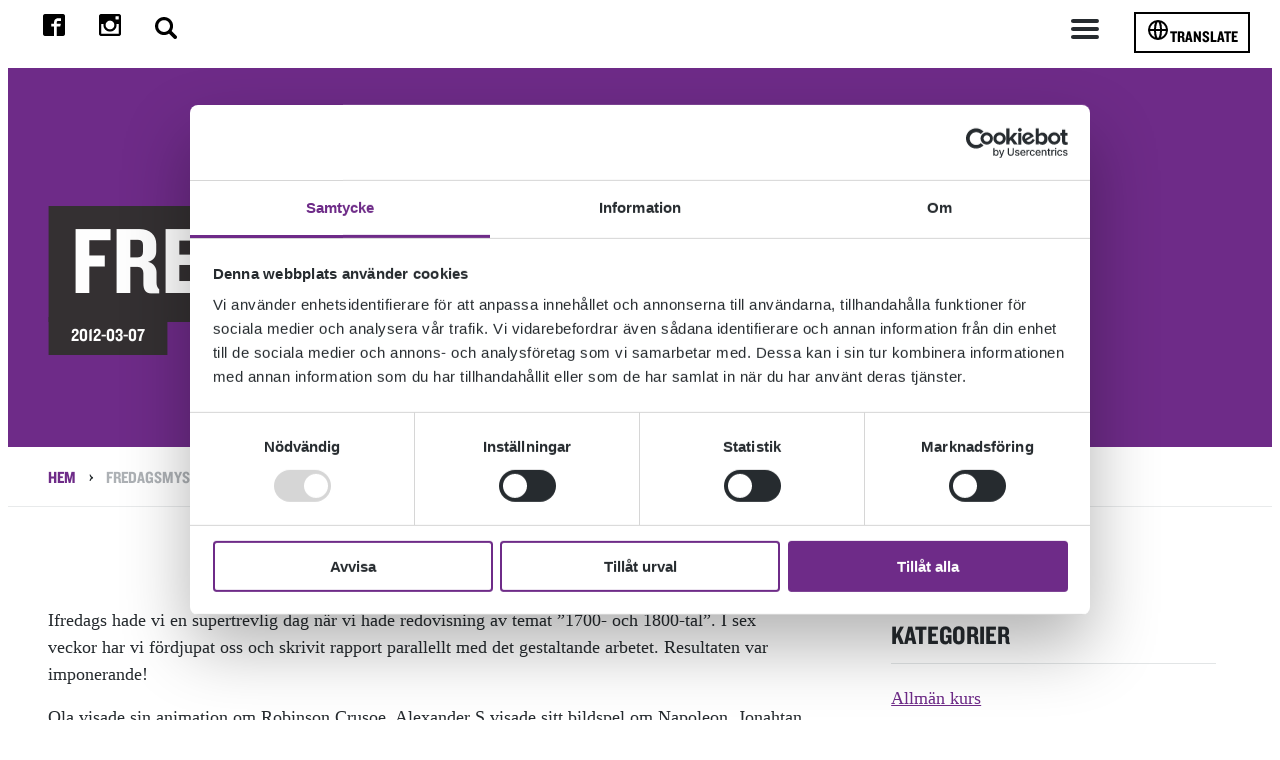

--- FILE ---
content_type: text/html; charset=UTF-8
request_url: https://olandsfolkhogskola.se/fredagsmys-i-lillstugan/
body_size: 14473
content:
<!DOCTYPE html>

<html lang="sv-SE">
<head>
    <meta http-equiv="X-UA-Compatible" content="IE=edge" />
    <meta charset="UTF-8" />
    <meta name="viewport" content="width=device-width, initial-scale=1" />
    <link rel="profile" href="http://gmpg.org/xfn/11" />

    <!-- You can use Open Graph tags to customize link previews.
    Learn more: https://developers.facebook.com/docs/sharing/webmasters -->
    <meta property="og:url"           content="https://olandsfolkhogskola.se/fredagsmys-i-lillstugan/" />
    <meta property="og:type"          content="website" />
    <meta property="og:title"         content="Fredagsmys i Lillstugan" />
    <meta property="og:description"   content="Ifredags hade vi en supertrevlig dag när vi hade redovisning av temat &quot;1700- och 1800-tal&quot;. I sex veckor har vi fördjupat oss och skrivit rapport..." />
    <meta property="og:image"         content="https://olandsfolkhogskola.se/app/uploads/2019/02/topp_webb_crop_0_0.jpg" />

    <!-- Favicon -->
    <link rel="apple-touch-icon-precomposed" sizes="57x57" href="https://olandsfolkhogskola.se/wp-content/themes/tribius-theme/favicons/apple-touch-icon-57x57.png" />
    <link rel="apple-touch-icon-precomposed" sizes="114x114" href="https://olandsfolkhogskola.se/wp-content/themes/tribius-theme/favicons/apple-touch-icon-114x114.png" />
    <link rel="apple-touch-icon-precomposed" sizes="72x72" href="https://olandsfolkhogskola.se/wp-content/themes/tribius-theme/favicons/apple-touch-icon-72x72.png" />
    <link rel="apple-touch-icon-precomposed" sizes="144x144" href="https://olandsfolkhogskola.se/wp-content/themes/tribius-themefavicons/apple-touch-icon-144x144.png" />
    <link rel="apple-touch-icon-precomposed" sizes="60x60" href="https://olandsfolkhogskola.se/wp-content/themes/tribius-theme/favicons/apple-touch-icon-60x60.png" />
    <link rel="apple-touch-icon-precomposed" sizes="120x120" href="https://olandsfolkhogskola.se/wp-content/themes/tribius-theme/favicons/apple-touch-icon-120x120.png" />
    <link rel="apple-touch-icon-precomposed" sizes="76x76" href="https://olandsfolkhogskola.se/wp-content/themes/tribius-theme/favicons/apple-touch-icon-76x76.png" />
    <link rel="apple-touch-icon-precomposed" sizes="152x152" href="https://olandsfolkhogskola.se/wp-content/themes/tribius-theme/favicons/apple-touch-icon-152x152.png" />
    <link rel="icon" type="image/png" href="https://olandsfolkhogskola.se/wp-content/themes/tribius-theme/favicons/favicon-196x196.png" sizes="196x196" />
    <link rel="icon" type="image/png" href="https://olandsfolkhogskola.se/wp-content/themes/tribius-theme/favicons/favicon-96x96.png" sizes="96x96" />
    <link rel="icon" type="image/png" href="https://olandsfolkhogskola.se/wp-content/themes/tribius-theme/favicons/favicon-32x32.png" sizes="32x32" />
    <link rel="icon" type="image/png" href="https://olandsfolkhogskola.se/wp-content/themes/tribius-theme/favicons/favicon-16x16.png" sizes="16x16" />
    <link rel="icon" type="image/png" href="https://olandsfolkhogskola.se/wp-content/themes/tribius-theme/favicons/favicon-128.png" sizes="128x128" />
    <meta name="application-name" content="&nbsp;"/>
    <meta name="msapplication-TileColor" content="#FFFFFF" />
    <meta name="msapplication-TileImage" content="https://olandsfolkhogskola.se/wp-content/themes/tribius-theme/favicons/mstile-144x144.png" />
    <meta name="msapplication-square70x70logo" content="https://olandsfolkhogskola.se/wp-content/themes/tribius-theme/favicons/mstile-70x70.png" />
    <meta name="msapplication-square150x150logo" content="https://olandsfolkhogskola.se/wp-content/themes/tribius-theme/favicons/mstile-150x150.png" />
    <meta name="msapplication-wide310x150logo" content="https://olandsfolkhogskola.se/wp-content/themes/tribius-theme/favicons/mstile-310x150.png" />
    <meta name="msapplication-square310x310logo" content="https://olandsfolkhogskola.se/wp-content/themes/tribius-theme/favicons/mstile-310x310.png" />
    <link rel="preload" as="image" href="https://olandsfolkhogskola.se/wp-content/themes/tribius-theme/dist/img/logo-liggande-vit.png" >

    <!-- Google Tag Manager -->
    <script data-cookieconsent="ignore">(function(w,d,s,l,i){w[l]=w[l]||[];w[l].push({'gtm.start':
    new Date().getTime(),event:'gtm.js'});var f=d.getElementsByTagName(s)[0],
    j=d.createElement(s),dl=l!='dataLayer'?'&l='+l:'';j.async=true;j.src=
    'https://www.googletagmanager.com/gtm.js?id='+i+dl;f.parentNode.insertBefore(j,f);
    })(window,document,'script','dataLayer','GTM-W87LT75');</script>
    <!-- End Google Tag Manager -->

    <meta name='robots' content='index, follow, max-image-preview:large, max-snippet:-1, max-video-preview:-1' />
<style id='custom-fonts'>
@font-face {
    font-family: 'Knockout Welterweight';
    src: url('https://olandsfolkhogskola.se/wp-content/themes/tribius-theme/static/fonts/Knockout50.woff') format('woff');
    font-weight: normal;
    font-style: normal;
    font-display: swap;
}
@font-face {
    font-family: 'Knockout Welterweight';
    src: url('https://olandsfolkhogskola.se/wp-content/themes/tribius-theme/static/fonts/Knockout50.woff2') format('woff2');
    font-weight: normal;
    font-style: normal;
    font-display: swap;
}
@font-face {
    font-family: 'Knockout Welterweight';
    src: url('https://olandsfolkhogskola.se/wp-content/themes/tribius-theme/static/fonts/Knockout50.ttf') format('truetype');
    font-weight: normal;
    font-style: normal;
    font-display: swap;
}
@font-face {
    font-family: 'Knockout Welterweight';
    src: url('https://olandsfolkhogskola.se/wp-content/themes/tribius-theme/static/fonts/Knockout50.otf') format('opentype');
    font-weight: normal;
    font-style: normal;
    font-display: swap;
}
@font-face {
    font-family: 'Knockout Welterweight';
    src: url('https://olandsfolkhogskola.se/wp-content/themes/tribius-theme/static/fonts/Knockout50.eot') format('embedded-opentype');
    font-weight: normal;
    font-style: normal;
    font-display: swap;
}
</style>

	<!-- This site is optimized with the Yoast SEO plugin v26.7 - https://yoast.com/wordpress/plugins/seo/ -->
	<title>Fredagsmys i Lillstugan - Ölands Folkhögskola</title>
<link data-rocket-prefetch href="https://consent.cookiebot.com" rel="dns-prefetch">
<link data-rocket-prefetch href="https://www.googletagmanager.com" rel="dns-prefetch">
<link data-rocket-prefetch href="https://www.browsealoud.com" rel="dns-prefetch">
<link data-rocket-prefetch href="https://translate.google.com" rel="dns-prefetch">
<link data-rocket-prefetch href="https://consentcdn.cookiebot.com" rel="dns-prefetch">
	<link rel="canonical" href="https://olandsfolkhogskola.se/fredagsmys-i-lillstugan/" />
	<meta property="og:locale" content="sv_SE" />
	<meta property="og:type" content="article" />
	<meta property="og:title" content="Fredagsmys i Lillstugan - Ölands Folkhögskola" />
	<meta property="og:description" content="Ifredags hade vi en supertrevlig dag när vi hade redovisning av temat &#8221;1700- och 1800-tal&#8221;...." />
	<meta property="og:url" content="https://olandsfolkhogskola.se/fredagsmys-i-lillstugan/" />
	<meta property="og:site_name" content="Ölands Folkhögskola" />
	<meta property="article:published_time" content="2012-03-07T08:31:49+00:00" />
	<meta name="author" content="Anna Bjurström" />
	<meta name="twitter:card" content="summary_large_image" />
	<script type="application/ld+json" class="yoast-schema-graph">{"@context":"https://schema.org","@graph":[{"@type":"Article","@id":"https://olandsfolkhogskola.se/fredagsmys-i-lillstugan/#article","isPartOf":{"@id":"https://olandsfolkhogskola.se/fredagsmys-i-lillstugan/"},"author":{"name":"Anna Bjurström","@id":"https://olandsfolkhogskola.se/#/schema/person/78bc5c80787ad131226227fa956f6d77"},"headline":"Fredagsmys i Lillstugan","datePublished":"2012-03-07T08:31:49+00:00","mainEntityOfPage":{"@id":"https://olandsfolkhogskola.se/fredagsmys-i-lillstugan/"},"wordCount":128,"inLanguage":"sv-SE"},{"@type":"WebPage","@id":"https://olandsfolkhogskola.se/fredagsmys-i-lillstugan/","url":"https://olandsfolkhogskola.se/fredagsmys-i-lillstugan/","name":"Fredagsmys i Lillstugan - Ölands Folkhögskola","isPartOf":{"@id":"https://olandsfolkhogskola.se/#website"},"datePublished":"2012-03-07T08:31:49+00:00","author":{"@id":"https://olandsfolkhogskola.se/#/schema/person/78bc5c80787ad131226227fa956f6d77"},"breadcrumb":{"@id":"https://olandsfolkhogskola.se/fredagsmys-i-lillstugan/#breadcrumb"},"inLanguage":"sv-SE","potentialAction":[{"@type":"ReadAction","target":["https://olandsfolkhogskola.se/fredagsmys-i-lillstugan/"]}]},{"@type":"BreadcrumbList","@id":"https://olandsfolkhogskola.se/fredagsmys-i-lillstugan/#breadcrumb","itemListElement":[{"@type":"ListItem","position":1,"name":"Hem","item":"https://olandsfolkhogskola.se/"},{"@type":"ListItem","position":2,"name":"Fredagsmys i Lillstugan"}]},{"@type":"WebSite","@id":"https://olandsfolkhogskola.se/#website","url":"https://olandsfolkhogskola.se/","name":"Ölands Folkhögskola","description":"Din egen väg","potentialAction":[{"@type":"SearchAction","target":{"@type":"EntryPoint","urlTemplate":"https://olandsfolkhogskola.se/?s={search_term_string}"},"query-input":{"@type":"PropertyValueSpecification","valueRequired":true,"valueName":"search_term_string"}}],"inLanguage":"sv-SE"},{"@type":"Person","@id":"https://olandsfolkhogskola.se/#/schema/person/78bc5c80787ad131226227fa956f6d77","name":"Anna Bjurström","image":{"@type":"ImageObject","inLanguage":"sv-SE","@id":"https://olandsfolkhogskola.se/#/schema/person/image/","url":"https://secure.gravatar.com/avatar/7694a9e755b0f5754f88dc2b77d77cb168d5aea442377544528027be5472e6ce?s=96&d=mm&r=g","contentUrl":"https://secure.gravatar.com/avatar/7694a9e755b0f5754f88dc2b77d77cb168d5aea442377544528027be5472e6ce?s=96&d=mm&r=g","caption":"Anna Bjurström"},"url":"https://olandsfolkhogskola.se/author/anna/"}]}</script>
	<!-- / Yoast SEO plugin. -->



<link rel="alternate" type="application/rss+xml" title="Ölands Folkhögskola &raquo; Webbflöde" href="https://olandsfolkhogskola.se/feed/" />
<link rel="alternate" type="application/rss+xml" title="Ölands Folkhögskola &raquo; Kommentarsflöde" href="https://olandsfolkhogskola.se/comments/feed/" />
<link rel="alternate" title="oEmbed (JSON)" type="application/json+oembed" href="https://olandsfolkhogskola.se/wp-json/oembed/1.0/embed?url=https%3A%2F%2Folandsfolkhogskola.se%2Ffredagsmys-i-lillstugan%2F" />
<link rel="alternate" title="oEmbed (XML)" type="text/xml+oembed" href="https://olandsfolkhogskola.se/wp-json/oembed/1.0/embed?url=https%3A%2F%2Folandsfolkhogskola.se%2Ffredagsmys-i-lillstugan%2F&#038;format=xml" />
<style id='wp-img-auto-sizes-contain-inline-css' type='text/css'>
img:is([sizes=auto i],[sizes^="auto," i]){contain-intrinsic-size:3000px 1500px}
/*# sourceURL=wp-img-auto-sizes-contain-inline-css */
</style>
<style id='classic-theme-styles-inline-css' type='text/css'>
/*! This file is auto-generated */
.wp-block-button__link{color:#fff;background-color:#32373c;border-radius:9999px;box-shadow:none;text-decoration:none;padding:calc(.667em + 2px) calc(1.333em + 2px);font-size:1.125em}.wp-block-file__button{background:#32373c;color:#fff;text-decoration:none}
/*# sourceURL=/wp-includes/css/classic-themes.min.css */
</style>
<link rel='stylesheet' id='theme-style-css' href='https://olandsfolkhogskola.se/wp-content/themes/tribius-theme/style.css?ver=1767780561'  media='all' />
<link data-minify="1" rel='stylesheet' id='wlsn-style-css' href='https://olandsfolkhogskola.se/wp-content/cache/min/1/wp-content/themes/tribius-theme/dist/css/app.css?ver=1767971396'  media='all' />
<link data-minify="1" rel='stylesheet' id='wp_mailjet_form_builder_widget-widget-front-styles-css' href='https://olandsfolkhogskola.se/wp-content/cache/min/1/wp-content/plugins/mailjet-for-wordpress/src/widgetformbuilder/css/front-widget.css?ver=1767971396'  media='all' />
<script  src="https://olandsfolkhogskola.se/wp-includes/js/jquery/jquery.min.js?ver=3.7.1" id="jquery-core-js"></script>
<script  src="https://olandsfolkhogskola.se/wp-includes/js/jquery/jquery-migrate.min.js?ver=3.4.1" id="jquery-migrate-js"></script>
<link rel="icon" href="https://olandsfolkhogskola.se/wp-content/uploads/2025/08/cropped-oland-favikon-32x32.png" sizes="32x32" />
<link rel="icon" href="https://olandsfolkhogskola.se/wp-content/uploads/2025/08/cropped-oland-favikon-192x192.png" sizes="192x192" />
<link rel="apple-touch-icon" href="https://olandsfolkhogskola.se/wp-content/uploads/2025/08/cropped-oland-favikon-180x180.png" />
<meta name="msapplication-TileImage" content="https://olandsfolkhogskola.se/wp-content/uploads/2025/08/cropped-oland-favikon-270x270.png" />
<noscript><style id="rocket-lazyload-nojs-css">.rll-youtube-player, [data-lazy-src]{display:none !important;}</style></noscript><style id='global-styles-inline-css' type='text/css'>
:root{--wp--preset--aspect-ratio--square: 1;--wp--preset--aspect-ratio--4-3: 4/3;--wp--preset--aspect-ratio--3-4: 3/4;--wp--preset--aspect-ratio--3-2: 3/2;--wp--preset--aspect-ratio--2-3: 2/3;--wp--preset--aspect-ratio--16-9: 16/9;--wp--preset--aspect-ratio--9-16: 9/16;--wp--preset--color--black: #000000;--wp--preset--color--cyan-bluish-gray: #abb8c3;--wp--preset--color--white: #ffffff;--wp--preset--color--pale-pink: #f78da7;--wp--preset--color--vivid-red: #cf2e2e;--wp--preset--color--luminous-vivid-orange: #ff6900;--wp--preset--color--luminous-vivid-amber: #fcb900;--wp--preset--color--light-green-cyan: #7bdcb5;--wp--preset--color--vivid-green-cyan: #00d084;--wp--preset--color--pale-cyan-blue: #8ed1fc;--wp--preset--color--vivid-cyan-blue: #0693e3;--wp--preset--color--vivid-purple: #9b51e0;--wp--preset--gradient--vivid-cyan-blue-to-vivid-purple: linear-gradient(135deg,rgb(6,147,227) 0%,rgb(155,81,224) 100%);--wp--preset--gradient--light-green-cyan-to-vivid-green-cyan: linear-gradient(135deg,rgb(122,220,180) 0%,rgb(0,208,130) 100%);--wp--preset--gradient--luminous-vivid-amber-to-luminous-vivid-orange: linear-gradient(135deg,rgb(252,185,0) 0%,rgb(255,105,0) 100%);--wp--preset--gradient--luminous-vivid-orange-to-vivid-red: linear-gradient(135deg,rgb(255,105,0) 0%,rgb(207,46,46) 100%);--wp--preset--gradient--very-light-gray-to-cyan-bluish-gray: linear-gradient(135deg,rgb(238,238,238) 0%,rgb(169,184,195) 100%);--wp--preset--gradient--cool-to-warm-spectrum: linear-gradient(135deg,rgb(74,234,220) 0%,rgb(151,120,209) 20%,rgb(207,42,186) 40%,rgb(238,44,130) 60%,rgb(251,105,98) 80%,rgb(254,248,76) 100%);--wp--preset--gradient--blush-light-purple: linear-gradient(135deg,rgb(255,206,236) 0%,rgb(152,150,240) 100%);--wp--preset--gradient--blush-bordeaux: linear-gradient(135deg,rgb(254,205,165) 0%,rgb(254,45,45) 50%,rgb(107,0,62) 100%);--wp--preset--gradient--luminous-dusk: linear-gradient(135deg,rgb(255,203,112) 0%,rgb(199,81,192) 50%,rgb(65,88,208) 100%);--wp--preset--gradient--pale-ocean: linear-gradient(135deg,rgb(255,245,203) 0%,rgb(182,227,212) 50%,rgb(51,167,181) 100%);--wp--preset--gradient--electric-grass: linear-gradient(135deg,rgb(202,248,128) 0%,rgb(113,206,126) 100%);--wp--preset--gradient--midnight: linear-gradient(135deg,rgb(2,3,129) 0%,rgb(40,116,252) 100%);--wp--preset--font-size--small: 13px;--wp--preset--font-size--medium: 20px;--wp--preset--font-size--large: 36px;--wp--preset--font-size--x-large: 42px;--wp--preset--spacing--20: 0.44rem;--wp--preset--spacing--30: 0.67rem;--wp--preset--spacing--40: 1rem;--wp--preset--spacing--50: 1.5rem;--wp--preset--spacing--60: 2.25rem;--wp--preset--spacing--70: 3.38rem;--wp--preset--spacing--80: 5.06rem;--wp--preset--shadow--natural: 6px 6px 9px rgba(0, 0, 0, 0.2);--wp--preset--shadow--deep: 12px 12px 50px rgba(0, 0, 0, 0.4);--wp--preset--shadow--sharp: 6px 6px 0px rgba(0, 0, 0, 0.2);--wp--preset--shadow--outlined: 6px 6px 0px -3px rgb(255, 255, 255), 6px 6px rgb(0, 0, 0);--wp--preset--shadow--crisp: 6px 6px 0px rgb(0, 0, 0);}:where(.is-layout-flex){gap: 0.5em;}:where(.is-layout-grid){gap: 0.5em;}body .is-layout-flex{display: flex;}.is-layout-flex{flex-wrap: wrap;align-items: center;}.is-layout-flex > :is(*, div){margin: 0;}body .is-layout-grid{display: grid;}.is-layout-grid > :is(*, div){margin: 0;}:where(.wp-block-columns.is-layout-flex){gap: 2em;}:where(.wp-block-columns.is-layout-grid){gap: 2em;}:where(.wp-block-post-template.is-layout-flex){gap: 1.25em;}:where(.wp-block-post-template.is-layout-grid){gap: 1.25em;}.has-black-color{color: var(--wp--preset--color--black) !important;}.has-cyan-bluish-gray-color{color: var(--wp--preset--color--cyan-bluish-gray) !important;}.has-white-color{color: var(--wp--preset--color--white) !important;}.has-pale-pink-color{color: var(--wp--preset--color--pale-pink) !important;}.has-vivid-red-color{color: var(--wp--preset--color--vivid-red) !important;}.has-luminous-vivid-orange-color{color: var(--wp--preset--color--luminous-vivid-orange) !important;}.has-luminous-vivid-amber-color{color: var(--wp--preset--color--luminous-vivid-amber) !important;}.has-light-green-cyan-color{color: var(--wp--preset--color--light-green-cyan) !important;}.has-vivid-green-cyan-color{color: var(--wp--preset--color--vivid-green-cyan) !important;}.has-pale-cyan-blue-color{color: var(--wp--preset--color--pale-cyan-blue) !important;}.has-vivid-cyan-blue-color{color: var(--wp--preset--color--vivid-cyan-blue) !important;}.has-vivid-purple-color{color: var(--wp--preset--color--vivid-purple) !important;}.has-black-background-color{background-color: var(--wp--preset--color--black) !important;}.has-cyan-bluish-gray-background-color{background-color: var(--wp--preset--color--cyan-bluish-gray) !important;}.has-white-background-color{background-color: var(--wp--preset--color--white) !important;}.has-pale-pink-background-color{background-color: var(--wp--preset--color--pale-pink) !important;}.has-vivid-red-background-color{background-color: var(--wp--preset--color--vivid-red) !important;}.has-luminous-vivid-orange-background-color{background-color: var(--wp--preset--color--luminous-vivid-orange) !important;}.has-luminous-vivid-amber-background-color{background-color: var(--wp--preset--color--luminous-vivid-amber) !important;}.has-light-green-cyan-background-color{background-color: var(--wp--preset--color--light-green-cyan) !important;}.has-vivid-green-cyan-background-color{background-color: var(--wp--preset--color--vivid-green-cyan) !important;}.has-pale-cyan-blue-background-color{background-color: var(--wp--preset--color--pale-cyan-blue) !important;}.has-vivid-cyan-blue-background-color{background-color: var(--wp--preset--color--vivid-cyan-blue) !important;}.has-vivid-purple-background-color{background-color: var(--wp--preset--color--vivid-purple) !important;}.has-black-border-color{border-color: var(--wp--preset--color--black) !important;}.has-cyan-bluish-gray-border-color{border-color: var(--wp--preset--color--cyan-bluish-gray) !important;}.has-white-border-color{border-color: var(--wp--preset--color--white) !important;}.has-pale-pink-border-color{border-color: var(--wp--preset--color--pale-pink) !important;}.has-vivid-red-border-color{border-color: var(--wp--preset--color--vivid-red) !important;}.has-luminous-vivid-orange-border-color{border-color: var(--wp--preset--color--luminous-vivid-orange) !important;}.has-luminous-vivid-amber-border-color{border-color: var(--wp--preset--color--luminous-vivid-amber) !important;}.has-light-green-cyan-border-color{border-color: var(--wp--preset--color--light-green-cyan) !important;}.has-vivid-green-cyan-border-color{border-color: var(--wp--preset--color--vivid-green-cyan) !important;}.has-pale-cyan-blue-border-color{border-color: var(--wp--preset--color--pale-cyan-blue) !important;}.has-vivid-cyan-blue-border-color{border-color: var(--wp--preset--color--vivid-cyan-blue) !important;}.has-vivid-purple-border-color{border-color: var(--wp--preset--color--vivid-purple) !important;}.has-vivid-cyan-blue-to-vivid-purple-gradient-background{background: var(--wp--preset--gradient--vivid-cyan-blue-to-vivid-purple) !important;}.has-light-green-cyan-to-vivid-green-cyan-gradient-background{background: var(--wp--preset--gradient--light-green-cyan-to-vivid-green-cyan) !important;}.has-luminous-vivid-amber-to-luminous-vivid-orange-gradient-background{background: var(--wp--preset--gradient--luminous-vivid-amber-to-luminous-vivid-orange) !important;}.has-luminous-vivid-orange-to-vivid-red-gradient-background{background: var(--wp--preset--gradient--luminous-vivid-orange-to-vivid-red) !important;}.has-very-light-gray-to-cyan-bluish-gray-gradient-background{background: var(--wp--preset--gradient--very-light-gray-to-cyan-bluish-gray) !important;}.has-cool-to-warm-spectrum-gradient-background{background: var(--wp--preset--gradient--cool-to-warm-spectrum) !important;}.has-blush-light-purple-gradient-background{background: var(--wp--preset--gradient--blush-light-purple) !important;}.has-blush-bordeaux-gradient-background{background: var(--wp--preset--gradient--blush-bordeaux) !important;}.has-luminous-dusk-gradient-background{background: var(--wp--preset--gradient--luminous-dusk) !important;}.has-pale-ocean-gradient-background{background: var(--wp--preset--gradient--pale-ocean) !important;}.has-electric-grass-gradient-background{background: var(--wp--preset--gradient--electric-grass) !important;}.has-midnight-gradient-background{background: var(--wp--preset--gradient--midnight) !important;}.has-small-font-size{font-size: var(--wp--preset--font-size--small) !important;}.has-medium-font-size{font-size: var(--wp--preset--font-size--medium) !important;}.has-large-font-size{font-size: var(--wp--preset--font-size--large) !important;}.has-x-large-font-size{font-size: var(--wp--preset--font-size--x-large) !important;}
/*# sourceURL=global-styles-inline-css */
</style>
<style id="rocket-lazyrender-inline-css">[data-wpr-lazyrender] {content-visibility: auto;}</style><meta name="generator" content="WP Rocket 3.20.3" data-wpr-features="wpr_lazyload_images wpr_preconnect_external_domains wpr_automatic_lazy_rendering wpr_minify_css wpr_desktop" /></head>
<body class="wp-singular post-template-default single single-post postid-1383 single-format-standard wp-theme-tribius-theme">
    <div id="site" class="site">
      <nav id="skipto-content" class="skipto-content-nav">
            <ul>
                <li><a accesskey="2" href="#site-content" aria-label="Gå till innehållet" class="anchor last-anchor-in-container">Till innehållet</a></li>
            </ul>
        </nav>

        <header id="header" class="site__header header">
            <div class="header__content">
                <ul class="contact-nav">

    <li class="some">
        <a href="https://www.facebook.com/olandsfolkhogskola" target="_blank" rel="noopener" aria-label="Till facebook">
            <svg class="contact-nav__icon contact-nav__icon--color svg" version="1.1" xmlns="http://www.w3.org/2000/svg" width="32" height="32" viewBox="0 0 32 32">
                <path d="M29 0h-26c-1.65 0-3 1.35-3 3v26c0 1.65 1.35 3 3 3h13v-14h-4v-4h4v-2c0-3.306 2.694-6 6-6h4v4h-4c-1.1 0-2 0.9-2 2v2h6l-1 4h-5v14h9c1.65 0 3-1.35 3-3v-26c0-1.65-1.35-3-3-3z"></path>
            </svg>
        </a>

    </li>

    <li>
        <a href="https://www.instagram.com/olandsfolkhogskola" target="_blank" rel="noopener" aria-label="Till instagram">
            <svg class="contact-nav__icon contact-nav__icon--color svg" version="1.1" xmlns="http://www.w3.org/2000/svg" xmlns:xlink="http://www.w3.org/1999/xlink" x="0px" y="0px"
                width="510px" height="510px" viewBox="0 0 510 510" style="enable-background:new 0 0 510 510;" xml:space="preserve">
                <path d="M459,0H51C22.95,0,0,22.95,0,51v408c0,28.05,22.95,51,51,51h408c28.05,0,51-22.95,51-51V51C510,22.95,487.05,0,459,0z
                        M255,153c56.1,0,102,45.9,102,102c0,56.1-45.9,102-102,102c-56.1,0-102-45.9-102-102C153,198.9,198.9,153,255,153z M63.75,459
                        C56.1,459,51,453.9,51,446.25V229.5h53.55C102,237.15,102,247.35,102,255c0,84.15,68.85,153,153,153c84.15,0,153-68.85,153-153
                        c0-7.65,0-17.85-2.55-25.5H459v216.75c0,7.65-5.1,12.75-12.75,12.75H63.75z M459,114.75c0,7.65-5.1,12.75-12.75,12.75h-51
                        c-7.65,0-12.75-5.1-12.75-12.75v-51c0-7.65,5.1-12.75,12.75-12.75h51C453.9,51,459,56.1,459,63.75V114.75z"/>
            </svg>
        </a>
    </li>

    <li>
        <button id="search"  class="searchToggleButton" aria-label="Stäng/öppna sökfältet, öppnar overlay">
            <svg class="contact-nav__icon svg" version="1.1" id="Capa_1" xmlns="http://www.w3.org/2000/svg" xmlns:xlink="http://www.w3.org/1999/xlink" x="0px" y="0px"
            viewBox="0 0 250.313 250.313" style="enable-background:new 0 0 250.313 250.313;" xml:space="preserve">
                <path style="fill-rule:evenodd;clip-rule:evenodd;" d="M244.186,214.604l-54.379-54.378c-0.289-0.289-0.628-0.491-0.93-0.76
                    c10.7-16.231,16.945-35.66,16.945-56.554C205.822,46.075,159.747,0,102.911,0S0,46.075,0,102.911
                    c0,56.835,46.074,102.911,102.91,102.911c20.895,0,40.323-6.245,56.554-16.945c0.269,0.301,0.47,0.64,0.759,0.929l54.38,54.38
                    c8.169,8.168,21.413,8.168,29.583,0C252.354,236.017,252.354,222.773,244.186,214.604z M102.911,170.146
                    c-37.134,0-67.236-30.102-67.236-67.235c0-37.134,30.103-67.236,67.236-67.236c37.132,0,67.235,30.103,67.235,67.236
                    C170.146,140.044,140.043,170.146,102.911,170.146z"/>
            </svg>
        </button>
    </li>
    <li style="display: none">
        <img
            src="data:image/svg+xml,%3Csvg%20xmlns='http://www.w3.org/2000/svg'%20viewBox='0%200%200%200'%3E%3C/svg%3E"
            alt="volume-high"
            class="contact-nav__icon svg" data-lazy-src="https://olandsfolkhogskola.se/wp-content/themes/tribius-theme/dist/img/audio-volume.svg"><noscript><img
            src="https://olandsfolkhogskola.se/wp-content/themes/tribius-theme/dist/img/audio-volume.svg"
            alt="volume-high"
            class="contact-nav__icon svg"></noscript>
    </li>

</ul>
                 <section>        <nav class="header__nav" aria-label="All information om Ölands Folkhögskola"><ul id="menu" class="menu"><li  class="menu-item menu-item-type-custom menu-item-object-custom menu-item-home" ><a href="https://olandsfolkhogskola.se">Hem<span class="open-sub-menu"><svg xmlns="http://www.w3.org/2000/svg" width="17" height="16" viewBox="0 0 26 15"><polyline fill="none" stroke="#262B2F" stroke-width="6" points="1420 208 1432 220 1444 208" transform="translate(-1419 -207)"/></svg></span></a></li>
<li  class="menu-item menu-item-type-post_type_archive menu-item-object-courses menu-item-has-children" ><a href="https://olandsfolkhogskola.se/kurser/">Kurser<span class="open-sub-menu"><svg xmlns="http://www.w3.org/2000/svg" width="17" height="16" viewBox="0 0 26 15"><polyline fill="none" stroke="#262B2F" stroke-width="6" points="1420 208 1432 220 1444 208" transform="translate(-1419 -207)"/></svg></span></a>
<ul class="sub-menu">
	<li  class="menu-item menu-item-type-post_type menu-item-object-courses menu-item-has-children" ><a href="https://olandsfolkhogskola.se/kurser/allman-kurs/">Allmän kurs<span class="open-sub-menu"><svg xmlns="http://www.w3.org/2000/svg" width="17" height="16" viewBox="0 0 26 15"><polyline fill="none" stroke="#262B2F" stroke-width="6" points="1420 208 1432 220 1444 208" transform="translate(-1419 -207)"/></svg></span></a>
	<ul class="sub-menu">
		<li  class="menu-item menu-item-type-post_type menu-item-object-courses" ><a href="https://olandsfolkhogskola.se/kurser/allman-kurs/allman-kurs-distans-med-inriktning-halsa/">Allmän kurs distans med inriktning hälsa<span class="open-sub-menu"><svg xmlns="http://www.w3.org/2000/svg" width="17" height="16" viewBox="0 0 26 15"><polyline fill="none" stroke="#262B2F" stroke-width="6" points="1420 208 1432 220 1444 208" transform="translate(-1419 -207)"/></svg></span></a></li>
		<li  class="menu-item menu-item-type-custom menu-item-object-custom" ><a href="https://olandsfolkhogskola.se/kurser/allman-kurs/allman-kurs-film/">Allmän kurs med inriktning film<span class="open-sub-menu"><svg xmlns="http://www.w3.org/2000/svg" width="17" height="16" viewBox="0 0 26 15"><polyline fill="none" stroke="#262B2F" stroke-width="6" points="1420 208 1432 220 1444 208" transform="translate(-1419 -207)"/></svg></span></a></li>
		<li  class="menu-item menu-item-type-custom menu-item-object-custom" ><a href="https://olandsfolkhogskola.se/kurser/allman-kurs/allman-kurs-konst/">Allmän kurs med inriktning konst<span class="open-sub-menu"><svg xmlns="http://www.w3.org/2000/svg" width="17" height="16" viewBox="0 0 26 15"><polyline fill="none" stroke="#262B2F" stroke-width="6" points="1420 208 1432 220 1444 208" transform="translate(-1419 -207)"/></svg></span></a></li>
		<li  class="menu-item menu-item-type-post_type menu-item-object-courses" ><a href="https://olandsfolkhogskola.se/kurser/allman-kurs/allman-kurs-grund-svenska-som-andrasprak/">Grundskolenivå &#8211; svenska som andraspråk<span class="open-sub-menu"><svg xmlns="http://www.w3.org/2000/svg" width="17" height="16" viewBox="0 0 26 15"><polyline fill="none" stroke="#262B2F" stroke-width="6" points="1420 208 1432 220 1444 208" transform="translate(-1419 -207)"/></svg></span></a></li>
	</ul>
</li>
	<li  class="menu-item menu-item-type-post_type menu-item-object-courses menu-item-has-children" ><a href="https://olandsfolkhogskola.se/kurser/profilkurser/">Profilkurser<span class="open-sub-menu"><svg xmlns="http://www.w3.org/2000/svg" width="17" height="16" viewBox="0 0 26 15"><polyline fill="none" stroke="#262B2F" stroke-width="6" points="1420 208 1432 220 1444 208" transform="translate(-1419 -207)"/></svg></span></a>
	<ul class="sub-menu">
		<li  class="menu-item menu-item-type-post_type menu-item-object-courses" ><a href="https://olandsfolkhogskola.se/kurser/profilkurser/designskola-industridesign-inredningsarkitektur-produktdesign-arkitektur/">Designskolan<span class="open-sub-menu"><svg xmlns="http://www.w3.org/2000/svg" width="17" height="16" viewBox="0 0 26 15"><polyline fill="none" stroke="#262B2F" stroke-width="6" points="1420 208 1432 220 1444 208" transform="translate(-1419 -207)"/></svg></span></a></li>
		<li  class="menu-item menu-item-type-post_type menu-item-object-courses" ><a href="https://olandsfolkhogskola.se/kurser/profilkurser/dokumentarfilmskolan/">Dokumentär­filmskolan<span class="open-sub-menu"><svg xmlns="http://www.w3.org/2000/svg" width="17" height="16" viewBox="0 0 26 15"><polyline fill="none" stroke="#262B2F" stroke-width="6" points="1420 208 1432 220 1444 208" transform="translate(-1419 -207)"/></svg></span></a></li>
		<li  class="menu-item menu-item-type-post_type menu-item-object-courses" ><a href="https://olandsfolkhogskola.se/kurser/profilkurser/dokumentarfilmskolan-distans/">Dokumentärfilm­skolan distans<span class="open-sub-menu"><svg xmlns="http://www.w3.org/2000/svg" width="17" height="16" viewBox="0 0 26 15"><polyline fill="none" stroke="#262B2F" stroke-width="6" points="1420 208 1432 220 1444 208" transform="translate(-1419 -207)"/></svg></span></a></li>
		<li  class="menu-item menu-item-type-post_type menu-item-object-courses" ><a href="https://olandsfolkhogskola.se/kurser/profilkurser/konstskolan-i/">Konstskolan I<span class="open-sub-menu"><svg xmlns="http://www.w3.org/2000/svg" width="17" height="16" viewBox="0 0 26 15"><polyline fill="none" stroke="#262B2F" stroke-width="6" points="1420 208 1432 220 1444 208" transform="translate(-1419 -207)"/></svg></span></a></li>
		<li  class="menu-item menu-item-type-post_type menu-item-object-courses" ><a href="https://olandsfolkhogskola.se/kurser/profilkurser/konstskolan-ii/">Konstskolan II<span class="open-sub-menu"><svg xmlns="http://www.w3.org/2000/svg" width="17" height="16" viewBox="0 0 26 15"><polyline fill="none" stroke="#262B2F" stroke-width="6" points="1420 208 1432 220 1444 208" transform="translate(-1419 -207)"/></svg></span></a></li>
		<li  class="menu-item menu-item-type-post_type menu-item-object-courses" ><a href="https://olandsfolkhogskola.se/kurser/profilkurser/konstskolan-distans/">Konstskolan distans<span class="open-sub-menu"><svg xmlns="http://www.w3.org/2000/svg" width="17" height="16" viewBox="0 0 26 15"><polyline fill="none" stroke="#262B2F" stroke-width="6" points="1420 208 1432 220 1444 208" transform="translate(-1419 -207)"/></svg></span></a></li>
		<li  class="menu-item menu-item-type-post_type menu-item-object-courses" ><a href="https://olandsfolkhogskola.se/kurser/profilkurser/scenkonstskolan-i/">Scenkonstskolan<span class="open-sub-menu"><svg xmlns="http://www.w3.org/2000/svg" width="17" height="16" viewBox="0 0 26 15"><polyline fill="none" stroke="#262B2F" stroke-width="6" points="1420 208 1432 220 1444 208" transform="translate(-1419 -207)"/></svg></span></a></li>
		<li  class="menu-item menu-item-type-post_type menu-item-object-courses" ><a href="https://olandsfolkhogskola.se/kurser/profilkurser/skrivarskolan-distans/">Skrivarskolan Distans<span class="open-sub-menu"><svg xmlns="http://www.w3.org/2000/svg" width="17" height="16" viewBox="0 0 26 15"><polyline fill="none" stroke="#262B2F" stroke-width="6" points="1420 208 1432 220 1444 208" transform="translate(-1419 -207)"/></svg></span></a></li>
		<li  class="menu-item menu-item-type-post_type menu-item-object-courses" ><a href="https://olandsfolkhogskola.se/kurser/profilkurser/seniorkursen-bildning-och-skapande/">Kultur, bildning, skapande – för seniorer<span class="open-sub-menu"><svg xmlns="http://www.w3.org/2000/svg" width="17" height="16" viewBox="0 0 26 15"><polyline fill="none" stroke="#262B2F" stroke-width="6" points="1420 208 1432 220 1444 208" transform="translate(-1419 -207)"/></svg></span></a></li>
		<li  class="menu-item menu-item-type-post_type menu-item-object-courses" ><a href="https://olandsfolkhogskola.se/kurser/profilkurser/odling-och-hallbarhet-for-seniorer/">Odling och hållbarhet – för seniorer<span class="open-sub-menu"><svg xmlns="http://www.w3.org/2000/svg" width="17" height="16" viewBox="0 0 26 15"><polyline fill="none" stroke="#262B2F" stroke-width="6" points="1420 208 1432 220 1444 208" transform="translate(-1419 -207)"/></svg></span></a></li>
		<li  class="menu-item menu-item-type-post_type menu-item-object-courses" ><a href="https://olandsfolkhogskola.se/kurser/profilkurser/byggnadsvard/">Byggnadsvård<span class="open-sub-menu"><svg xmlns="http://www.w3.org/2000/svg" width="17" height="16" viewBox="0 0 26 15"><polyline fill="none" stroke="#262B2F" stroke-width="6" points="1420 208 1432 220 1444 208" transform="translate(-1419 -207)"/></svg></span></a></li>
	</ul>
</li>
	<li  class="menu-item menu-item-type-post_type menu-item-object-courses" ><a href="https://olandsfolkhogskola.se/kurser/sommarkurser/">Sommarkurser<span class="open-sub-menu"><svg xmlns="http://www.w3.org/2000/svg" width="17" height="16" viewBox="0 0 26 15"><polyline fill="none" stroke="#262B2F" stroke-width="6" points="1420 208 1432 220 1444 208" transform="translate(-1419 -207)"/></svg></span></a></li>
</ul>
</li>
<li  class="menu-item menu-item-type-post_type menu-item-object-page menu-item-has-children" ><a href="https://olandsfolkhogskola.se/om-skolan/">Om Skolan<span class="open-sub-menu"><svg xmlns="http://www.w3.org/2000/svg" width="17" height="16" viewBox="0 0 26 15"><polyline fill="none" stroke="#262B2F" stroke-width="6" points="1420 208 1432 220 1444 208" transform="translate(-1419 -207)"/></svg></span></a>
<ul class="sub-menu">
	<li  class="menu-item menu-item-type-post_type menu-item-object-page" ><a href="https://olandsfolkhogskola.se/om-skolan/om-folkbildning/">Om folkbildning<span class="open-sub-menu"><svg xmlns="http://www.w3.org/2000/svg" width="17" height="16" viewBox="0 0 26 15"><polyline fill="none" stroke="#262B2F" stroke-width="6" points="1420 208 1432 220 1444 208" transform="translate(-1419 -207)"/></svg></span></a></li>
	<li  class="menu-item menu-item-type-post_type menu-item-object-page" ><a href="https://olandsfolkhogskola.se/om-skolan/bo-pa-folkhogskolan/">Bo på folkhögskolan<span class="open-sub-menu"><svg xmlns="http://www.w3.org/2000/svg" width="17" height="16" viewBox="0 0 26 15"><polyline fill="none" stroke="#262B2F" stroke-width="6" points="1420 208 1432 220 1444 208" transform="translate(-1419 -207)"/></svg></span></a></li>
	<li  class="menu-item menu-item-type-post_type menu-item-object-page" ><a href="https://olandsfolkhogskola.se/om-skolan/deltagarstod/">Deltagarstöd<span class="open-sub-menu"><svg xmlns="http://www.w3.org/2000/svg" width="17" height="16" viewBox="0 0 26 15"><polyline fill="none" stroke="#262B2F" stroke-width="6" points="1420 208 1432 220 1444 208" transform="translate(-1419 -207)"/></svg></span></a></li>
	<li  class="menu-item menu-item-type-post_type menu-item-object-page" ><a href="https://olandsfolkhogskola.se/om-skolan/deltagarinflytande/">Deltagarinflytande<span class="open-sub-menu"><svg xmlns="http://www.w3.org/2000/svg" width="17" height="16" viewBox="0 0 26 15"><polyline fill="none" stroke="#262B2F" stroke-width="6" points="1420 208 1432 220 1444 208" transform="translate(-1419 -207)"/></svg></span></a></li>
	<li  class="menu-item menu-item-type-post_type menu-item-object-page" ><a href="https://olandsfolkhogskola.se/om-skolan/lokaler/">Lokaler<span class="open-sub-menu"><svg xmlns="http://www.w3.org/2000/svg" width="17" height="16" viewBox="0 0 26 15"><polyline fill="none" stroke="#262B2F" stroke-width="6" points="1420 208 1432 220 1444 208" transform="translate(-1419 -207)"/></svg></span></a></li>
	<li  class="menu-item menu-item-type-post_type menu-item-object-page menu-item-has-children" ><a href="https://olandsfolkhogskola.se/om-skolan/karta/">Karta<span class="open-sub-menu"><svg xmlns="http://www.w3.org/2000/svg" width="17" height="16" viewBox="0 0 26 15"><polyline fill="none" stroke="#262B2F" stroke-width="6" points="1420 208 1432 220 1444 208" transform="translate(-1419 -207)"/></svg></span></a>
	<ul class="sub-menu">
		<li  class="menu-item menu-item-type-post_type menu-item-object-page" ><a href="https://olandsfolkhogskola.se/om-skolan/var-kan-jag-roka/">Var kan jag röka?<span class="open-sub-menu"><svg xmlns="http://www.w3.org/2000/svg" width="17" height="16" viewBox="0 0 26 15"><polyline fill="none" stroke="#262B2F" stroke-width="6" points="1420 208 1432 220 1444 208" transform="translate(-1419 -207)"/></svg></span></a></li>
	</ul>
</li>
	<li  class="menu-item menu-item-type-post_type menu-item-object-page" ><a href="https://olandsfolkhogskola.se/om-skolan/kostnader/">Kostnader<span class="open-sub-menu"><svg xmlns="http://www.w3.org/2000/svg" width="17" height="16" viewBox="0 0 26 15"><polyline fill="none" stroke="#262B2F" stroke-width="6" points="1420 208 1432 220 1444 208" transform="translate(-1419 -207)"/></svg></span></a></li>
	<li  class="menu-item menu-item-type-post_type menu-item-object-page" ><a href="https://olandsfolkhogskola.se/om-skolan/terminstider/">Terminstider<span class="open-sub-menu"><svg xmlns="http://www.w3.org/2000/svg" width="17" height="16" viewBox="0 0 26 15"><polyline fill="none" stroke="#262B2F" stroke-width="6" points="1420 208 1432 220 1444 208" transform="translate(-1419 -207)"/></svg></span></a></li>
	<li  class="menu-item menu-item-type-post_type menu-item-object-page" ><a href="https://olandsfolkhogskola.se/om-skolan/nar-du-blir-sjuk/">Om du blir sjuk<span class="open-sub-menu"><svg xmlns="http://www.w3.org/2000/svg" width="17" height="16" viewBox="0 0 26 15"><polyline fill="none" stroke="#262B2F" stroke-width="6" points="1420 208 1432 220 1444 208" transform="translate(-1419 -207)"/></svg></span></a></li>
	<li  class="menu-item menu-item-type-post_type menu-item-object-page" ><a href="https://olandsfolkhogskola.se/om-skolan/natverk/">Nätverk<span class="open-sub-menu"><svg xmlns="http://www.w3.org/2000/svg" width="17" height="16" viewBox="0 0 26 15"><polyline fill="none" stroke="#262B2F" stroke-width="6" points="1420 208 1432 220 1444 208" transform="translate(-1419 -207)"/></svg></span></a></li>
	<li  class="menu-item menu-item-type-post_type menu-item-object-page" ><a href="https://olandsfolkhogskola.se/om-skolan/gemensamma-regler/">Rättigheter och regler<span class="open-sub-menu"><svg xmlns="http://www.w3.org/2000/svg" width="17" height="16" viewBox="0 0 26 15"><polyline fill="none" stroke="#262B2F" stroke-width="6" points="1420 208 1432 220 1444 208" transform="translate(-1419 -207)"/></svg></span></a></li>
	<li  class="menu-item menu-item-type-post_type menu-item-object-page" ><a href="https://olandsfolkhogskola.se/om-skolan/behandling-av-personuppgifter/">Behandling av personuppgifter<span class="open-sub-menu"><svg xmlns="http://www.w3.org/2000/svg" width="17" height="16" viewBox="0 0 26 15"><polyline fill="none" stroke="#262B2F" stroke-width="6" points="1420 208 1432 220 1444 208" transform="translate(-1419 -207)"/></svg></span></a></li>
	<li  class="menu-item menu-item-type-post_type menu-item-object-page" ><a href="https://olandsfolkhogskola.se/tillganglighetsredogorelse/">Tillgänglighetsredogörelse<span class="open-sub-menu"><svg xmlns="http://www.w3.org/2000/svg" width="17" height="16" viewBox="0 0 26 15"><polyline fill="none" stroke="#262B2F" stroke-width="6" points="1420 208 1432 220 1444 208" transform="translate(-1419 -207)"/></svg></span></a></li>
</ul>
</li>
<li  class="menu-item menu-item-type-post_type menu-item-object-page menu-item-has-children" ><a href="https://olandsfolkhogskola.se/mat-konferens/">Mat &#038; Konferens<span class="open-sub-menu"><svg xmlns="http://www.w3.org/2000/svg" width="17" height="16" viewBox="0 0 26 15"><polyline fill="none" stroke="#262B2F" stroke-width="6" points="1420 208 1432 220 1444 208" transform="translate(-1419 -207)"/></svg></span></a>
<ul class="sub-menu">
	<li  class="menu-item menu-item-type-post_type menu-item-object-page" ><a href="https://olandsfolkhogskola.se/mat-konferens/koket/">Köket<span class="open-sub-menu"><svg xmlns="http://www.w3.org/2000/svg" width="17" height="16" viewBox="0 0 26 15"><polyline fill="none" stroke="#262B2F" stroke-width="6" points="1420 208 1432 220 1444 208" transform="translate(-1419 -207)"/></svg></span></a></li>
	<li  class="menu-item menu-item-type-post_type menu-item-object-page menu-item-has-children" ><a href="https://olandsfolkhogskola.se/mat-konferens/konferens/">Konferens<span class="open-sub-menu"><svg xmlns="http://www.w3.org/2000/svg" width="17" height="16" viewBox="0 0 26 15"><polyline fill="none" stroke="#262B2F" stroke-width="6" points="1420 208 1432 220 1444 208" transform="translate(-1419 -207)"/></svg></span></a>
	<ul class="sub-menu">
		<li  class="menu-item menu-item-type-post_type menu-item-object-page" ><a href="https://olandsfolkhogskola.se/om-skolan/var-kan-jag-roka/">Var kan jag röka?<span class="open-sub-menu"><svg xmlns="http://www.w3.org/2000/svg" width="17" height="16" viewBox="0 0 26 15"><polyline fill="none" stroke="#262B2F" stroke-width="6" points="1420 208 1432 220 1444 208" transform="translate(-1419 -207)"/></svg></span></a></li>
	</ul>
</li>
	<li  class="menu-item menu-item-type-post_type menu-item-object-page" ><a href="https://olandsfolkhogskola.se/mat-konferens/konferensaktiviteter/">Konferensaktiviteter<span class="open-sub-menu"><svg xmlns="http://www.w3.org/2000/svg" width="17" height="16" viewBox="0 0 26 15"><polyline fill="none" stroke="#262B2F" stroke-width="6" points="1420 208 1432 220 1444 208" transform="translate(-1419 -207)"/></svg></span></a></li>
	<li  class="menu-item menu-item-type-post_type menu-item-object-page" ><a href="https://olandsfolkhogskola.se/mat-konferens/veckans-matsedel/">Veckans matsedel<span class="open-sub-menu"><svg xmlns="http://www.w3.org/2000/svg" width="17" height="16" viewBox="0 0 26 15"><polyline fill="none" stroke="#262B2F" stroke-width="6" points="1420 208 1432 220 1444 208" transform="translate(-1419 -207)"/></svg></span></a></li>
</ul>
</li>
<li  class="menu-item menu-item-type-post_type menu-item-object-page current_page_parent" ><a href="https://olandsfolkhogskola.se/bloggen/">Just nu<span class="open-sub-menu"><svg xmlns="http://www.w3.org/2000/svg" width="17" height="16" viewBox="0 0 26 15"><polyline fill="none" stroke="#262B2F" stroke-width="6" points="1420 208 1432 220 1444 208" transform="translate(-1419 -207)"/></svg></span></a></li>
<li  class="menu-item menu-item-type-post_type menu-item-object-page" ><a href="https://olandsfolkhogskola.se/kontakt/">Kontakt<span class="open-sub-menu"><svg xmlns="http://www.w3.org/2000/svg" width="17" height="16" viewBox="0 0 26 15"><polyline fill="none" stroke="#262B2F" stroke-width="6" points="1420 208 1432 220 1444 208" transform="translate(-1419 -207)"/></svg></span></a></li>
<li  class="menu-item menu-item-type-post_type menu-item-object-page" ><a href="https://olandsfolkhogskola.se/ansok/">Ansök<span class="open-sub-menu"><svg xmlns="http://www.w3.org/2000/svg" width="17" height="16" viewBox="0 0 26 15"><polyline fill="none" stroke="#262B2F" stroke-width="6" points="1420 208 1432 220 1444 208" transform="translate(-1419 -207)"/></svg></span></a></li>
</ul>        </nav>    
     <button id="menuToggle" class="menu-toggle"><svg class="icon icon-menu-toggle icon--lg"><use xlink:href="https://olandsfolkhogskola.se/wp-content/themes/tribius-theme/dist/img/icons.svg#menu-toggle"></use></svg>    <span class="screen-reader-text">Meny</span>
    </button><div class="google-translate">
    <button class="translate" id="translate-button" aria-label="Byt språk" aria-expanded="false" aria-controls="translate-box" title="Översätt sidan" >
    <svg xmlns="http://www.w3.org/2000/svg" class="h-6 w-6" fill="none" viewBox="0 0 24 24" stroke="currentColor">
    <path stroke-linecap="round" stroke-linejoin="round" stroke-width="2" d="M21 12a9 9 0 01-9 9m9-9a9 9 0 00-9-9m9 9H3m9 9a9 9 0 01-9-9m9 9c1.657 0 3-4.03 3-9s-1.343-9-3-9m0 18c-1.657 0-3-4.03-3-9s1.343-9 3-9m-9 9a9 9 0 019-9" />
    </svg>Translate
    </button>
    <div class="translate-box" id="translate-box">
        <div id="google_translate_element"></div>
    </div>
</div>

    
</section>
            </div>
        </header>
        <section class="header-search" id="header-search">
    <div class="container">
        <p class="heading--m">Vad letar du efter?</p><form role="search" method="get" class="search-form" action="https://olandsfolkhogskola.se/">
    <label for="search-form__field">
        <span class="screen-reader-text">Sök efter:</span>
        <input type="search" class="search-field" id="search-form__field"
            placeholder="Vad söker du?"
            value="" name="s"
            title="Sök efter:" />
    </label>
    <button type="submit" class="search-submit">Sök</button>
</form>
    </div>
</section>        <main id="site-main" class="site__main main">

<section
    class="section section--hero random  hero"
    >
    <div class="hero__content container ">            <div><span class="hero__title heading--xxl">Fredagsmys i Lillstugan</span>
                            <time><span>2012-03-07</span></time>            </div>    </div>
</section>
<div class="breadcrumbs-bar"><nav aria-label="Brödsmula" id="breadcrumbs" class="breadcrumbs"><span><span><a href="https://olandsfolkhogskola.se/">Hem</a></span> <span class="breadcrumbs__seperator">›</span> <span class="breadcrumb_last" aria-current="page">Fredagsmys i Lillstugan</span></span></nav></div>
<div class="site__content" id="site-content">
    <div class="section section--basic">            <div class="container row"><article id="post-1383" class="standard rich-text post-1383 post type-post status-publish format-standard hentry">
    <p>Ifredags hade vi en supertrevlig dag när vi hade redovisning av temat &#8221;1700- och 1800-tal&#8221;. I sex veckor har vi fördjupat oss och skrivit rapport parallellt med det gestaltande arbetet. Resultaten var imponerande!</p>
<p>Ola visade sin animation om Robinson Crusoe, Alexander S visade sitt bildspel om Napoleon, Jonahtan läste sin Sherlock-berättelse, Dennis spelade en låt, Cathrine visade sin bild av halsbandsprocessen, Erika visade sina propagandabilder och Bo sin bild som sammanfattade stora delar av de två seklena. Allt detta samtidigt som vi blev bjudna på en fantastisk trerätters lunch tillagad enligt recept från 1700-talet av Fanny och <span style="text-decoration: line-through;">Erika</span>. Mums! Rätt ska vara rätt, det var ju Fanny och Sofia som lagade maten. Förlåt Sofia!</p>
         <!-- Your share button code -->
        <div class="fb-share-button"
            data-href="https://olandsfolkhogskola.se/fredagsmys-i-lillstugan/"
            data-layout="button_count">
        </div></article>

                    <div class="sidebar post">
                        <h4 class="sidebar__heading">Kategorier</h4>
                        <ul class="sidebar__navigation-list">
                            <li><a href="https://olandsfolkhogskola.se/kategori/allman-kurs/" alt="View all posts in Allmän kurs">Allmän kurs</a></li> <li><a href="https://olandsfolkhogskola.se/kategori/designskolan/" alt="View all posts in Designskolan">Designskolan</a></li> <li><a href="https://olandsfolkhogskola.se/kategori/dokumentarfilmskolan/" alt="View all posts in Dokumentärfilmskolan">Dokumentärfilmskolan</a></li> <li><a href="https://olandsfolkhogskola.se/kategori/dokumentarfilmskolan-distans/" alt="View all posts in Dokumentärfilmskolan distans">Dokumentärfilmskolan distans</a></li> <li><a href="https://olandsfolkhogskola.se/kategori/evenemang/" alt="View all posts in Evenemang">Evenemang</a></li> <li><a href="https://olandsfolkhogskola.se/kategori/inspiration/" alt="View all posts in Inspiration">Inspiration</a></li> <li><a href="https://olandsfolkhogskola.se/kategori/koket/" alt="View all posts in Köket">Köket</a></li> <li><a href="https://olandsfolkhogskola.se/kategori/konstskolan-distans/" alt="View all posts in Konstskolan distans">Konstskolan distans</a></li> <li><a href="https://olandsfolkhogskola.se/kategori/konstskolan-i/" alt="View all posts in Konstskolan I">Konstskolan I</a></li> <li><a href="https://olandsfolkhogskola.se/kategori/konstskolan-ii/" alt="View all posts in Konstskolan II">Konstskolan II</a></li> <li><a href="https://olandsfolkhogskola.se/kategori/nyheter/" alt="View all posts in Nyheter">Nyheter</a></li> <li><a href="https://olandsfolkhogskola.se/kategori/pa-skolan/" alt="View all posts in På skolan">På skolan</a></li> <li><a href="https://olandsfolkhogskola.se/kategori/profilkurser/" alt="View all posts in Profilkurser">Profilkurser</a></li> <li><a href="https://olandsfolkhogskola.se/kategori/scenkonstskolan-i/" alt="View all posts in Scenkonstskolan">Scenkonstskolan</a></li> <li><a href="https://olandsfolkhogskola.se/kategori/seniorakademin/" alt="View all posts in Seniorkursen">Seniorkursen</a></li> <li><a href="https://olandsfolkhogskola.se/kategori/skrivarskolan/" alt="View all posts in Skrivarskolan">Skrivarskolan</a></li> <li><a href="https://olandsfolkhogskola.se/kategori/sommarkurser/" alt="View all posts in Sommarkurser">Sommarkurser</a></li>                         </ul>
                        <h4 class="sidebar__heading">Arkiv</h4>
                        <ul class="sidebar__navigation-list">
                            	<li><a href='https://olandsfolkhogskola.se/2025/12/'>december 2025</a></li>
	<li><a href='https://olandsfolkhogskola.se/2025/11/'>november 2025</a></li>
	<li><a href='https://olandsfolkhogskola.se/2025/10/'>oktober 2025</a></li>
	<li><a href='https://olandsfolkhogskola.se/2025/09/'>september 2025</a></li>
	<li><a href='https://olandsfolkhogskola.se/2025/08/'>augusti 2025</a></li>
	<li><a href='https://olandsfolkhogskola.se/2025/06/'>juni 2025</a></li>
	<li><a href='https://olandsfolkhogskola.se/2025/05/'>maj 2025</a></li>
	<li><a href='https://olandsfolkhogskola.se/2025/04/'>april 2025</a></li>
	<li><a href='https://olandsfolkhogskola.se/2025/03/'>mars 2025</a></li>
	<li><a href='https://olandsfolkhogskola.se/2025/02/'>februari 2025</a></li>
	<li><a href='https://olandsfolkhogskola.se/2025/01/'>januari 2025</a></li>
	<li><a href='https://olandsfolkhogskola.se/2024/12/'>december 2024</a></li>
	<li><a href='https://olandsfolkhogskola.se/2024/11/'>november 2024</a></li>
	<li><a href='https://olandsfolkhogskola.se/2024/10/'>oktober 2024</a></li>
	<li><a href='https://olandsfolkhogskola.se/2024/09/'>september 2024</a></li>
	<li><a href='https://olandsfolkhogskola.se/2024/05/'>maj 2024</a></li>
	<li><a href='https://olandsfolkhogskola.se/2024/04/'>april 2024</a></li>
	<li><a href='https://olandsfolkhogskola.se/2024/03/'>mars 2024</a></li>
	<li><a href='https://olandsfolkhogskola.se/2024/02/'>februari 2024</a></li>
	<li><a href='https://olandsfolkhogskola.se/2024/01/'>januari 2024</a></li>
	<li><a href='https://olandsfolkhogskola.se/2023/12/'>december 2023</a></li>
	<li><a href='https://olandsfolkhogskola.se/2023/11/'>november 2023</a></li>
	<li><a href='https://olandsfolkhogskola.se/2023/10/'>oktober 2023</a></li>
	<li><a href='https://olandsfolkhogskola.se/2023/06/'>juni 2023</a></li>
	<li><a href='https://olandsfolkhogskola.se/2023/05/'>maj 2023</a></li>
	<li><a href='https://olandsfolkhogskola.se/2023/04/'>april 2023</a></li>
	<li><a href='https://olandsfolkhogskola.se/2023/03/'>mars 2023</a></li>
	<li><a href='https://olandsfolkhogskola.se/2023/02/'>februari 2023</a></li>
	<li><a href='https://olandsfolkhogskola.se/2023/01/'>januari 2023</a></li>
	<li><a href='https://olandsfolkhogskola.se/2022/12/'>december 2022</a></li>
	<li><a href='https://olandsfolkhogskola.se/2022/11/'>november 2022</a></li>
	<li><a href='https://olandsfolkhogskola.se/2022/10/'>oktober 2022</a></li>
	<li><a href='https://olandsfolkhogskola.se/2022/09/'>september 2022</a></li>
	<li><a href='https://olandsfolkhogskola.se/2022/08/'>augusti 2022</a></li>
	<li><a href='https://olandsfolkhogskola.se/2022/06/'>juni 2022</a></li>
	<li><a href='https://olandsfolkhogskola.se/2022/05/'>maj 2022</a></li>
	<li><a href='https://olandsfolkhogskola.se/2022/04/'>april 2022</a></li>
	<li><a href='https://olandsfolkhogskola.se/2022/03/'>mars 2022</a></li>
	<li><a href='https://olandsfolkhogskola.se/2022/02/'>februari 2022</a></li>
	<li><a href='https://olandsfolkhogskola.se/2021/12/'>december 2021</a></li>
	<li><a href='https://olandsfolkhogskola.se/2021/11/'>november 2021</a></li>
	<li><a href='https://olandsfolkhogskola.se/2021/10/'>oktober 2021</a></li>
	<li><a href='https://olandsfolkhogskola.se/2021/09/'>september 2021</a></li>
	<li><a href='https://olandsfolkhogskola.se/2021/08/'>augusti 2021</a></li>
	<li><a href='https://olandsfolkhogskola.se/2021/07/'>juli 2021</a></li>
	<li><a href='https://olandsfolkhogskola.se/2021/06/'>juni 2021</a></li>
	<li><a href='https://olandsfolkhogskola.se/2021/05/'>maj 2021</a></li>
	<li><a href='https://olandsfolkhogskola.se/2021/04/'>april 2021</a></li>
	<li><a href='https://olandsfolkhogskola.se/2021/03/'>mars 2021</a></li>
	<li><a href='https://olandsfolkhogskola.se/2021/02/'>februari 2021</a></li>
	<li><a href='https://olandsfolkhogskola.se/2021/01/'>januari 2021</a></li>
	<li><a href='https://olandsfolkhogskola.se/2020/12/'>december 2020</a></li>
	<li><a href='https://olandsfolkhogskola.se/2020/11/'>november 2020</a></li>
	<li><a href='https://olandsfolkhogskola.se/2020/10/'>oktober 2020</a></li>
	<li><a href='https://olandsfolkhogskola.se/2020/09/'>september 2020</a></li>
	<li><a href='https://olandsfolkhogskola.se/2020/08/'>augusti 2020</a></li>
	<li><a href='https://olandsfolkhogskola.se/2020/05/'>maj 2020</a></li>
	<li><a href='https://olandsfolkhogskola.se/2020/04/'>april 2020</a></li>
	<li><a href='https://olandsfolkhogskola.se/2020/03/'>mars 2020</a></li>
	<li><a href='https://olandsfolkhogskola.se/2020/02/'>februari 2020</a></li>
	<li><a href='https://olandsfolkhogskola.se/2020/01/'>januari 2020</a></li>
	<li><a href='https://olandsfolkhogskola.se/2019/12/'>december 2019</a></li>
	<li><a href='https://olandsfolkhogskola.se/2019/11/'>november 2019</a></li>
	<li><a href='https://olandsfolkhogskola.se/2019/10/'>oktober 2019</a></li>
	<li><a href='https://olandsfolkhogskola.se/2019/09/'>september 2019</a></li>
	<li><a href='https://olandsfolkhogskola.se/2019/08/'>augusti 2019</a></li>
	<li><a href='https://olandsfolkhogskola.se/2019/06/'>juni 2019</a></li>
	<li><a href='https://olandsfolkhogskola.se/2019/05/'>maj 2019</a></li>
	<li><a href='https://olandsfolkhogskola.se/2019/04/'>april 2019</a></li>
	<li><a href='https://olandsfolkhogskola.se/2019/03/'>mars 2019</a></li>
	<li><a href='https://olandsfolkhogskola.se/2019/02/'>februari 2019</a></li>
	<li><a href='https://olandsfolkhogskola.se/2019/01/'>januari 2019</a></li>
	<li><a href='https://olandsfolkhogskola.se/2018/11/'>november 2018</a></li>
	<li><a href='https://olandsfolkhogskola.se/2018/10/'>oktober 2018</a></li>
	<li><a href='https://olandsfolkhogskola.se/2018/09/'>september 2018</a></li>
	<li><a href='https://olandsfolkhogskola.se/2018/08/'>augusti 2018</a></li>
	<li><a href='https://olandsfolkhogskola.se/2018/06/'>juni 2018</a></li>
	<li><a href='https://olandsfolkhogskola.se/2018/05/'>maj 2018</a></li>
	<li><a href='https://olandsfolkhogskola.se/2018/04/'>april 2018</a></li>
	<li><a href='https://olandsfolkhogskola.se/2018/03/'>mars 2018</a></li>
	<li><a href='https://olandsfolkhogskola.se/2018/02/'>februari 2018</a></li>
	<li><a href='https://olandsfolkhogskola.se/2018/01/'>januari 2018</a></li>
	<li><a href='https://olandsfolkhogskola.se/2017/12/'>december 2017</a></li>
	<li><a href='https://olandsfolkhogskola.se/2017/11/'>november 2017</a></li>
	<li><a href='https://olandsfolkhogskola.se/2017/10/'>oktober 2017</a></li>
	<li><a href='https://olandsfolkhogskola.se/2017/09/'>september 2017</a></li>
	<li><a href='https://olandsfolkhogskola.se/2017/08/'>augusti 2017</a></li>
	<li><a href='https://olandsfolkhogskola.se/2017/07/'>juli 2017</a></li>
	<li><a href='https://olandsfolkhogskola.se/2017/06/'>juni 2017</a></li>
	<li><a href='https://olandsfolkhogskola.se/2017/05/'>maj 2017</a></li>
	<li><a href='https://olandsfolkhogskola.se/2017/04/'>april 2017</a></li>
	<li><a href='https://olandsfolkhogskola.se/2017/03/'>mars 2017</a></li>
	<li><a href='https://olandsfolkhogskola.se/2017/02/'>februari 2017</a></li>
	<li><a href='https://olandsfolkhogskola.se/2017/01/'>januari 2017</a></li>
	<li><a href='https://olandsfolkhogskola.se/2016/12/'>december 2016</a></li>
	<li><a href='https://olandsfolkhogskola.se/2016/11/'>november 2016</a></li>
	<li><a href='https://olandsfolkhogskola.se/2016/10/'>oktober 2016</a></li>
	<li><a href='https://olandsfolkhogskola.se/2016/03/'>mars 2016</a></li>
	<li><a href='https://olandsfolkhogskola.se/2016/02/'>februari 2016</a></li>
	<li><a href='https://olandsfolkhogskola.se/2016/01/'>januari 2016</a></li>
	<li><a href='https://olandsfolkhogskola.se/2015/12/'>december 2015</a></li>
	<li><a href='https://olandsfolkhogskola.se/2015/11/'>november 2015</a></li>
	<li><a href='https://olandsfolkhogskola.se/2015/10/'>oktober 2015</a></li>
	<li><a href='https://olandsfolkhogskola.se/2015/09/'>september 2015</a></li>
	<li><a href='https://olandsfolkhogskola.se/2015/08/'>augusti 2015</a></li>
	<li><a href='https://olandsfolkhogskola.se/2015/07/'>juli 2015</a></li>
	<li><a href='https://olandsfolkhogskola.se/2015/06/'>juni 2015</a></li>
	<li><a href='https://olandsfolkhogskola.se/2015/05/'>maj 2015</a></li>
	<li><a href='https://olandsfolkhogskola.se/2015/04/'>april 2015</a></li>
	<li><a href='https://olandsfolkhogskola.se/2015/03/'>mars 2015</a></li>
	<li><a href='https://olandsfolkhogskola.se/2015/02/'>februari 2015</a></li>
	<li><a href='https://olandsfolkhogskola.se/2015/01/'>januari 2015</a></li>
	<li><a href='https://olandsfolkhogskola.se/2014/12/'>december 2014</a></li>
	<li><a href='https://olandsfolkhogskola.se/2014/11/'>november 2014</a></li>
	<li><a href='https://olandsfolkhogskola.se/2014/10/'>oktober 2014</a></li>
	<li><a href='https://olandsfolkhogskola.se/2014/09/'>september 2014</a></li>
	<li><a href='https://olandsfolkhogskola.se/2014/08/'>augusti 2014</a></li>
	<li><a href='https://olandsfolkhogskola.se/2014/07/'>juli 2014</a></li>
	<li><a href='https://olandsfolkhogskola.se/2014/06/'>juni 2014</a></li>
	<li><a href='https://olandsfolkhogskola.se/2014/05/'>maj 2014</a></li>
	<li><a href='https://olandsfolkhogskola.se/2014/04/'>april 2014</a></li>
	<li><a href='https://olandsfolkhogskola.se/2014/03/'>mars 2014</a></li>
	<li><a href='https://olandsfolkhogskola.se/2014/02/'>februari 2014</a></li>
	<li><a href='https://olandsfolkhogskola.se/2014/01/'>januari 2014</a></li>
	<li><a href='https://olandsfolkhogskola.se/2013/12/'>december 2013</a></li>
	<li><a href='https://olandsfolkhogskola.se/2013/11/'>november 2013</a></li>
	<li><a href='https://olandsfolkhogskola.se/2013/10/'>oktober 2013</a></li>
	<li><a href='https://olandsfolkhogskola.se/2013/09/'>september 2013</a></li>
	<li><a href='https://olandsfolkhogskola.se/2013/08/'>augusti 2013</a></li>
	<li><a href='https://olandsfolkhogskola.se/2013/07/'>juli 2013</a></li>
	<li><a href='https://olandsfolkhogskola.se/2013/06/'>juni 2013</a></li>
	<li><a href='https://olandsfolkhogskola.se/2013/05/'>maj 2013</a></li>
	<li><a href='https://olandsfolkhogskola.se/2013/04/'>april 2013</a></li>
	<li><a href='https://olandsfolkhogskola.se/2013/03/'>mars 2013</a></li>
	<li><a href='https://olandsfolkhogskola.se/2013/02/'>februari 2013</a></li>
	<li><a href='https://olandsfolkhogskola.se/2013/01/'>januari 2013</a></li>
	<li><a href='https://olandsfolkhogskola.se/2012/12/'>december 2012</a></li>
	<li><a href='https://olandsfolkhogskola.se/2012/11/'>november 2012</a></li>
	<li><a href='https://olandsfolkhogskola.se/2012/10/'>oktober 2012</a></li>
	<li><a href='https://olandsfolkhogskola.se/2012/09/'>september 2012</a></li>
	<li><a href='https://olandsfolkhogskola.se/2012/08/'>augusti 2012</a></li>
	<li><a href='https://olandsfolkhogskola.se/2012/07/'>juli 2012</a></li>
	<li><a href='https://olandsfolkhogskola.se/2012/06/'>juni 2012</a></li>
	<li><a href='https://olandsfolkhogskola.se/2012/05/'>maj 2012</a></li>
	<li><a href='https://olandsfolkhogskola.se/2012/04/'>april 2012</a></li>
	<li><a href='https://olandsfolkhogskola.se/2012/03/'>mars 2012</a></li>
	<li><a href='https://olandsfolkhogskola.se/2012/02/'>februari 2012</a></li>
	<li><a href='https://olandsfolkhogskola.se/2011/12/'>december 2011</a></li>
	<li><a href='https://olandsfolkhogskola.se/2011/10/'>oktober 2011</a></li>
                        </ul>
                    </div>            </div>    </div>
</div>
            </main>

            <div class="important-link-popup-fade">
                <div class="important-link-popup">
                    <a href="#" class="close-important-link-popup" data-element="0">Stäng <i class="fa fa-times"></i></a>
                    <div class="text-container">
                    </div>
                </div>
            </div>


            <!-- <footer  id="footer" class="site__footer footer">
                <div class="ltkalmar">
                    <img
                        class="footer__logo lazyload"
                        data-src="https://olandsfolkhogskola.se/wp-content/themes/tribius-theme/dist/img/Logotyp_Region_Kalmar_län_neg.png"
                        alt="Landstinget i Kalmar Län">
                </div>

                    <nav class="footer__nav"><ul id="menu-huvudmeny" class="menu footer__menu"><li id="menu-item-10" class="menu-item menu-item-type-custom menu-item-object-custom menu-item-home menu-item-10"><a href="https://olandsfolkhogskola.se">Hem</a></li>
<li id="menu-item-223" class="menu-item menu-item-type-post_type_archive menu-item-object-courses menu-item-has-children menu-item-223"><a href="https://olandsfolkhogskola.se/kurser/">Kurser</a>
<ul class="sub-menu">
	<li id="menu-item-216" class="menu-item menu-item-type-post_type menu-item-object-courses menu-item-has-children menu-item-216"><a href="https://olandsfolkhogskola.se/kurser/allman-kurs/">Allmän kurs</a>
	<ul class="sub-menu">
		<li id="menu-item-10990" class="menu-item menu-item-type-post_type menu-item-object-courses menu-item-10990"><a href="https://olandsfolkhogskola.se/kurser/allman-kurs/allman-kurs-distans-med-inriktning-halsa/">Allmän kurs distans med inriktning hälsa</a></li>
		<li id="menu-item-12044" class="menu-item menu-item-type-custom menu-item-object-custom menu-item-12044"><a href="https://olandsfolkhogskola.se/kurser/allman-kurs/allman-kurs-film/">Allmän kurs med inriktning film</a></li>
		<li id="menu-item-12048" class="menu-item menu-item-type-custom menu-item-object-custom menu-item-12048"><a href="https://olandsfolkhogskola.se/kurser/allman-kurs/allman-kurs-konst/">Allmän kurs med inriktning konst</a></li>
		<li id="menu-item-217" class="menu-item menu-item-type-post_type menu-item-object-courses menu-item-217"><a href="https://olandsfolkhogskola.se/kurser/allman-kurs/allman-kurs-grund-svenska-som-andrasprak/">Grundskolenivå &#8211; svenska som andraspråk</a></li>
	</ul>
</li>
	<li id="menu-item-218" class="menu-item menu-item-type-post_type menu-item-object-courses menu-item-has-children menu-item-218"><a href="https://olandsfolkhogskola.se/kurser/profilkurser/">Profilkurser</a>
	<ul class="sub-menu">
		<li id="menu-item-219" class="menu-item menu-item-type-post_type menu-item-object-courses menu-item-219"><a href="https://olandsfolkhogskola.se/kurser/profilkurser/designskola-industridesign-inredningsarkitektur-produktdesign-arkitektur/">Designskolan</a></li>
		<li id="menu-item-2808" class="menu-item menu-item-type-post_type menu-item-object-courses menu-item-2808"><a href="https://olandsfolkhogskola.se/kurser/profilkurser/dokumentarfilmskolan/">Dokumentär­filmskolan</a></li>
		<li id="menu-item-2809" class="menu-item menu-item-type-post_type menu-item-object-courses menu-item-2809"><a href="https://olandsfolkhogskola.se/kurser/profilkurser/dokumentarfilmskolan-distans/">Dokumentärfilm­skolan distans</a></li>
		<li id="menu-item-2810" class="menu-item menu-item-type-post_type menu-item-object-courses menu-item-2810"><a href="https://olandsfolkhogskola.se/kurser/profilkurser/konstskolan-i/">Konstskolan I</a></li>
		<li id="menu-item-2811" class="menu-item menu-item-type-post_type menu-item-object-courses menu-item-2811"><a href="https://olandsfolkhogskola.se/kurser/profilkurser/konstskolan-ii/">Konstskolan II</a></li>
		<li id="menu-item-2812" class="menu-item menu-item-type-post_type menu-item-object-courses menu-item-2812"><a href="https://olandsfolkhogskola.se/kurser/profilkurser/konstskolan-distans/">Konstskolan distans</a></li>
		<li id="menu-item-2813" class="menu-item menu-item-type-post_type menu-item-object-courses menu-item-2813"><a href="https://olandsfolkhogskola.se/kurser/profilkurser/scenkonstskolan-i/">Scenkonstskolan</a></li>
		<li id="menu-item-2815" class="menu-item menu-item-type-post_type menu-item-object-courses menu-item-2815"><a href="https://olandsfolkhogskola.se/kurser/profilkurser/skrivarskolan-distans/">Skrivarskolan Distans</a></li>
		<li id="menu-item-2837" class="menu-item menu-item-type-post_type menu-item-object-courses menu-item-2837"><a href="https://olandsfolkhogskola.se/kurser/profilkurser/seniorkursen-bildning-och-skapande/">Kultur, bildning, skapande – för seniorer</a></li>
		<li id="menu-item-13933" class="menu-item menu-item-type-post_type menu-item-object-courses menu-item-13933"><a href="https://olandsfolkhogskola.se/kurser/profilkurser/odling-och-hallbarhet-for-seniorer/">Odling och hållbarhet – för seniorer</a></li>
		<li id="menu-item-3685" class="menu-item menu-item-type-post_type menu-item-object-courses menu-item-3685"><a href="https://olandsfolkhogskola.se/kurser/profilkurser/byggnadsvard/">Byggnadsvård</a></li>
	</ul>
</li>
	<li id="menu-item-3492" class="menu-item menu-item-type-post_type menu-item-object-courses menu-item-3492"><a href="https://olandsfolkhogskola.se/kurser/sommarkurser/">Sommarkurser</a></li>
</ul>
</li>
<li id="menu-item-32" class="menu-item menu-item-type-post_type menu-item-object-page menu-item-has-children menu-item-32"><a href="https://olandsfolkhogskola.se/om-skolan/">Om Skolan</a>
<ul class="sub-menu">
	<li id="menu-item-8328" class="menu-item menu-item-type-post_type menu-item-object-page menu-item-8328"><a href="https://olandsfolkhogskola.se/om-skolan/om-folkbildning/">Om folkbildning</a></li>
	<li id="menu-item-2818" class="menu-item menu-item-type-post_type menu-item-object-page menu-item-2818"><a href="https://olandsfolkhogskola.se/om-skolan/bo-pa-folkhogskolan/">Bo på folkhögskolan</a></li>
	<li id="menu-item-10630" class="menu-item menu-item-type-post_type menu-item-object-page menu-item-10630"><a href="https://olandsfolkhogskola.se/om-skolan/deltagarstod/">Deltagarstöd</a></li>
	<li id="menu-item-2836" class="menu-item menu-item-type-post_type menu-item-object-page menu-item-2836"><a href="https://olandsfolkhogskola.se/om-skolan/deltagarinflytande/">Deltagarinflytande</a></li>
	<li id="menu-item-3481" class="menu-item menu-item-type-post_type menu-item-object-page menu-item-3481"><a href="https://olandsfolkhogskola.se/om-skolan/lokaler/">Lokaler</a></li>
	<li id="menu-item-3483" class="menu-item menu-item-type-post_type menu-item-object-page menu-item-has-children menu-item-3483"><a href="https://olandsfolkhogskola.se/om-skolan/karta/">Karta</a>
	<ul class="sub-menu">
		<li id="menu-item-14320" class="menu-item menu-item-type-post_type menu-item-object-page menu-item-14320"><a href="https://olandsfolkhogskola.se/om-skolan/var-kan-jag-roka/">Var kan jag röka?</a></li>
	</ul>
</li>
	<li id="menu-item-3482" class="menu-item menu-item-type-post_type menu-item-object-page menu-item-3482"><a href="https://olandsfolkhogskola.se/om-skolan/kostnader/">Kostnader</a></li>
	<li id="menu-item-3513" class="menu-item menu-item-type-post_type menu-item-object-page menu-item-3513"><a href="https://olandsfolkhogskola.se/om-skolan/terminstider/">Terminstider</a></li>
	<li id="menu-item-5729" class="menu-item menu-item-type-post_type menu-item-object-page menu-item-5729"><a href="https://olandsfolkhogskola.se/om-skolan/nar-du-blir-sjuk/">Om du blir sjuk</a></li>
	<li id="menu-item-3488" class="menu-item menu-item-type-post_type menu-item-object-page menu-item-3488"><a href="https://olandsfolkhogskola.se/om-skolan/natverk/">Nätverk</a></li>
	<li id="menu-item-2821" class="menu-item menu-item-type-post_type menu-item-object-page menu-item-2821"><a href="https://olandsfolkhogskola.se/om-skolan/gemensamma-regler/">Rättigheter och regler</a></li>
	<li id="menu-item-2817" class="menu-item menu-item-type-post_type menu-item-object-page menu-item-2817"><a href="https://olandsfolkhogskola.se/om-skolan/behandling-av-personuppgifter/">Behandling av personuppgifter</a></li>
	<li id="menu-item-9239" class="menu-item menu-item-type-post_type menu-item-object-page menu-item-9239"><a href="https://olandsfolkhogskola.se/tillganglighetsredogorelse/">Tillgänglighetsredogörelse</a></li>
</ul>
</li>
<li id="menu-item-155" class="menu-item menu-item-type-post_type menu-item-object-page menu-item-has-children menu-item-155"><a href="https://olandsfolkhogskola.se/mat-konferens/">Mat &#038; Konferens</a>
<ul class="sub-menu">
	<li id="menu-item-161" class="menu-item menu-item-type-post_type menu-item-object-page menu-item-161"><a href="https://olandsfolkhogskola.se/mat-konferens/koket/">Köket</a></li>
	<li id="menu-item-164" class="menu-item menu-item-type-post_type menu-item-object-page menu-item-has-children menu-item-164"><a href="https://olandsfolkhogskola.se/mat-konferens/konferens/">Konferens</a>
	<ul class="sub-menu">
		<li id="menu-item-14321" class="menu-item menu-item-type-post_type menu-item-object-page menu-item-14321"><a href="https://olandsfolkhogskola.se/om-skolan/var-kan-jag-roka/">Var kan jag röka?</a></li>
	</ul>
</li>
	<li id="menu-item-13447" class="menu-item menu-item-type-post_type menu-item-object-page menu-item-13447"><a href="https://olandsfolkhogskola.se/mat-konferens/konferensaktiviteter/">Konferensaktiviteter</a></li>
	<li id="menu-item-11051" class="menu-item menu-item-type-post_type menu-item-object-page menu-item-11051"><a href="https://olandsfolkhogskola.se/mat-konferens/veckans-matsedel/">Veckans matsedel</a></li>
</ul>
</li>
<li id="menu-item-4054" class="menu-item menu-item-type-post_type menu-item-object-page current_page_parent menu-item-4054"><a href="https://olandsfolkhogskola.se/bloggen/">Just nu</a></li>
<li id="menu-item-99" class="menu-item menu-item-type-post_type menu-item-object-page menu-item-99"><a href="https://olandsfolkhogskola.se/kontakt/">Kontakt</a></li>
<li id="menu-item-14968" class="menu-item menu-item-type-post_type menu-item-object-page menu-item-14968"><a href="https://olandsfolkhogskola.se/ansok/">Ansök</a></li>
</ul>    </nav>
                <a class="logo" href="https://olandsfolkhogskola.se" rel="noopener">
                    <img
                        class="footer__logo lazyload"
                        data-src="https://olandsfolkhogskola.se/wp-content/themes/tribius-theme/dist/img/logo-liggande-vit.png"
                        alt="Ölands Folkhögskola">
                </a>
                <span class="footer__text">Byggd med kärlek av <a href="http://wilsoncreative.se" target="_blank" rel="noopener" title="Wilson Creative">Wilson Creative</a></span>
            </footer> -->
        </div>

        <footer id="footer" class="site__footer footer">
            <div  class="center">
                <div  class="footer__logo">    
                    <a class="" href="https://olandsfolkhogskola.se" rel="noopener">
                            <img
                            class="logo"
                            src="data:image/svg+xml,%3Csvg%20xmlns='http://www.w3.org/2000/svg'%20viewBox='0%200%200%200'%3E%3C/svg%3E"
                            alt="Ölands Folkhögskola"
                            data-lazy-src="https://olandsfolkhogskola.se/wp-content/themes/tribius-theme/dist/img/logo-liggande-vit.png"><noscript><img
                            class="logo"
                            src="https://olandsfolkhogskola.se/wp-content/themes/tribius-theme/dist/img/logo-liggande-vit.png"
                            alt="Ölands Folkhögskola"
                            loading="lazy"></noscript>
                        </a>
                </div>

                    <nav class="footer__nav"><ul id="menu-huvudmeny-1" class="menu footer__menu"><li class="menu-item menu-item-type-custom menu-item-object-custom menu-item-home menu-item-10"><a href="https://olandsfolkhogskola.se">Hem</a></li>
<li class="menu-item menu-item-type-post_type_archive menu-item-object-courses menu-item-has-children menu-item-223"><a href="https://olandsfolkhogskola.se/kurser/">Kurser</a>
<ul class="sub-menu">
	<li class="menu-item menu-item-type-post_type menu-item-object-courses menu-item-has-children menu-item-216"><a href="https://olandsfolkhogskola.se/kurser/allman-kurs/">Allmän kurs</a>
	<ul class="sub-menu">
		<li class="menu-item menu-item-type-post_type menu-item-object-courses menu-item-10990"><a href="https://olandsfolkhogskola.se/kurser/allman-kurs/allman-kurs-distans-med-inriktning-halsa/">Allmän kurs distans med inriktning hälsa</a></li>
		<li class="menu-item menu-item-type-custom menu-item-object-custom menu-item-12044"><a href="https://olandsfolkhogskola.se/kurser/allman-kurs/allman-kurs-film/">Allmän kurs med inriktning film</a></li>
		<li class="menu-item menu-item-type-custom menu-item-object-custom menu-item-12048"><a href="https://olandsfolkhogskola.se/kurser/allman-kurs/allman-kurs-konst/">Allmän kurs med inriktning konst</a></li>
		<li class="menu-item menu-item-type-post_type menu-item-object-courses menu-item-217"><a href="https://olandsfolkhogskola.se/kurser/allman-kurs/allman-kurs-grund-svenska-som-andrasprak/">Grundskolenivå &#8211; svenska som andraspråk</a></li>
	</ul>
</li>
	<li class="menu-item menu-item-type-post_type menu-item-object-courses menu-item-has-children menu-item-218"><a href="https://olandsfolkhogskola.se/kurser/profilkurser/">Profilkurser</a>
	<ul class="sub-menu">
		<li class="menu-item menu-item-type-post_type menu-item-object-courses menu-item-219"><a href="https://olandsfolkhogskola.se/kurser/profilkurser/designskola-industridesign-inredningsarkitektur-produktdesign-arkitektur/">Designskolan</a></li>
		<li class="menu-item menu-item-type-post_type menu-item-object-courses menu-item-2808"><a href="https://olandsfolkhogskola.se/kurser/profilkurser/dokumentarfilmskolan/">Dokumentär­filmskolan</a></li>
		<li class="menu-item menu-item-type-post_type menu-item-object-courses menu-item-2809"><a href="https://olandsfolkhogskola.se/kurser/profilkurser/dokumentarfilmskolan-distans/">Dokumentärfilm­skolan distans</a></li>
		<li class="menu-item menu-item-type-post_type menu-item-object-courses menu-item-2810"><a href="https://olandsfolkhogskola.se/kurser/profilkurser/konstskolan-i/">Konstskolan I</a></li>
		<li class="menu-item menu-item-type-post_type menu-item-object-courses menu-item-2811"><a href="https://olandsfolkhogskola.se/kurser/profilkurser/konstskolan-ii/">Konstskolan II</a></li>
		<li class="menu-item menu-item-type-post_type menu-item-object-courses menu-item-2812"><a href="https://olandsfolkhogskola.se/kurser/profilkurser/konstskolan-distans/">Konstskolan distans</a></li>
		<li class="menu-item menu-item-type-post_type menu-item-object-courses menu-item-2813"><a href="https://olandsfolkhogskola.se/kurser/profilkurser/scenkonstskolan-i/">Scenkonstskolan</a></li>
		<li class="menu-item menu-item-type-post_type menu-item-object-courses menu-item-2815"><a href="https://olandsfolkhogskola.se/kurser/profilkurser/skrivarskolan-distans/">Skrivarskolan Distans</a></li>
		<li class="menu-item menu-item-type-post_type menu-item-object-courses menu-item-2837"><a href="https://olandsfolkhogskola.se/kurser/profilkurser/seniorkursen-bildning-och-skapande/">Kultur, bildning, skapande – för seniorer</a></li>
		<li class="menu-item menu-item-type-post_type menu-item-object-courses menu-item-13933"><a href="https://olandsfolkhogskola.se/kurser/profilkurser/odling-och-hallbarhet-for-seniorer/">Odling och hållbarhet – för seniorer</a></li>
		<li class="menu-item menu-item-type-post_type menu-item-object-courses menu-item-3685"><a href="https://olandsfolkhogskola.se/kurser/profilkurser/byggnadsvard/">Byggnadsvård</a></li>
	</ul>
</li>
	<li class="menu-item menu-item-type-post_type menu-item-object-courses menu-item-3492"><a href="https://olandsfolkhogskola.se/kurser/sommarkurser/">Sommarkurser</a></li>
</ul>
</li>
<li class="menu-item menu-item-type-post_type menu-item-object-page menu-item-has-children menu-item-32"><a href="https://olandsfolkhogskola.se/om-skolan/">Om Skolan</a>
<ul class="sub-menu">
	<li class="menu-item menu-item-type-post_type menu-item-object-page menu-item-8328"><a href="https://olandsfolkhogskola.se/om-skolan/om-folkbildning/">Om folkbildning</a></li>
	<li class="menu-item menu-item-type-post_type menu-item-object-page menu-item-2818"><a href="https://olandsfolkhogskola.se/om-skolan/bo-pa-folkhogskolan/">Bo på folkhögskolan</a></li>
	<li class="menu-item menu-item-type-post_type menu-item-object-page menu-item-10630"><a href="https://olandsfolkhogskola.se/om-skolan/deltagarstod/">Deltagarstöd</a></li>
	<li class="menu-item menu-item-type-post_type menu-item-object-page menu-item-2836"><a href="https://olandsfolkhogskola.se/om-skolan/deltagarinflytande/">Deltagarinflytande</a></li>
	<li class="menu-item menu-item-type-post_type menu-item-object-page menu-item-3481"><a href="https://olandsfolkhogskola.se/om-skolan/lokaler/">Lokaler</a></li>
	<li class="menu-item menu-item-type-post_type menu-item-object-page menu-item-has-children menu-item-3483"><a href="https://olandsfolkhogskola.se/om-skolan/karta/">Karta</a>
	<ul class="sub-menu">
		<li class="menu-item menu-item-type-post_type menu-item-object-page menu-item-14320"><a href="https://olandsfolkhogskola.se/om-skolan/var-kan-jag-roka/">Var kan jag röka?</a></li>
	</ul>
</li>
	<li class="menu-item menu-item-type-post_type menu-item-object-page menu-item-3482"><a href="https://olandsfolkhogskola.se/om-skolan/kostnader/">Kostnader</a></li>
	<li class="menu-item menu-item-type-post_type menu-item-object-page menu-item-3513"><a href="https://olandsfolkhogskola.se/om-skolan/terminstider/">Terminstider</a></li>
	<li class="menu-item menu-item-type-post_type menu-item-object-page menu-item-5729"><a href="https://olandsfolkhogskola.se/om-skolan/nar-du-blir-sjuk/">Om du blir sjuk</a></li>
	<li class="menu-item menu-item-type-post_type menu-item-object-page menu-item-3488"><a href="https://olandsfolkhogskola.se/om-skolan/natverk/">Nätverk</a></li>
	<li class="menu-item menu-item-type-post_type menu-item-object-page menu-item-2821"><a href="https://olandsfolkhogskola.se/om-skolan/gemensamma-regler/">Rättigheter och regler</a></li>
	<li class="menu-item menu-item-type-post_type menu-item-object-page menu-item-2817"><a href="https://olandsfolkhogskola.se/om-skolan/behandling-av-personuppgifter/">Behandling av personuppgifter</a></li>
	<li class="menu-item menu-item-type-post_type menu-item-object-page menu-item-9239"><a href="https://olandsfolkhogskola.se/tillganglighetsredogorelse/">Tillgänglighetsredogörelse</a></li>
</ul>
</li>
<li class="menu-item menu-item-type-post_type menu-item-object-page menu-item-has-children menu-item-155"><a href="https://olandsfolkhogskola.se/mat-konferens/">Mat &#038; Konferens</a>
<ul class="sub-menu">
	<li class="menu-item menu-item-type-post_type menu-item-object-page menu-item-161"><a href="https://olandsfolkhogskola.se/mat-konferens/koket/">Köket</a></li>
	<li class="menu-item menu-item-type-post_type menu-item-object-page menu-item-has-children menu-item-164"><a href="https://olandsfolkhogskola.se/mat-konferens/konferens/">Konferens</a>
	<ul class="sub-menu">
		<li class="menu-item menu-item-type-post_type menu-item-object-page menu-item-14321"><a href="https://olandsfolkhogskola.se/om-skolan/var-kan-jag-roka/">Var kan jag röka?</a></li>
	</ul>
</li>
	<li class="menu-item menu-item-type-post_type menu-item-object-page menu-item-13447"><a href="https://olandsfolkhogskola.se/mat-konferens/konferensaktiviteter/">Konferensaktiviteter</a></li>
	<li class="menu-item menu-item-type-post_type menu-item-object-page menu-item-11051"><a href="https://olandsfolkhogskola.se/mat-konferens/veckans-matsedel/">Veckans matsedel</a></li>
</ul>
</li>
<li class="menu-item menu-item-type-post_type menu-item-object-page current_page_parent menu-item-4054"><a href="https://olandsfolkhogskola.se/bloggen/">Just nu</a></li>
<li class="menu-item menu-item-type-post_type menu-item-object-page menu-item-99"><a href="https://olandsfolkhogskola.se/kontakt/">Kontakt</a></li>
<li class="menu-item menu-item-type-post_type menu-item-object-page menu-item-14968"><a href="https://olandsfolkhogskola.se/ansok/">Ansök</a></li>
</ul>    </nav>
                <div  class="footer__contact">
                    <a href="tel:+46103575500" aria-label="Ring till Ölands Folkhögskola">Telefon: 010 – 357 55 00</a><a href="mailto:info@olandsfolkhogskola.se" aria-label="Skicka mail till Ölands Folkhögskola">E-post: info@olandsfolkhogskola.se</a>
                </div>
            </div>
            <div  class="flex">  
                <img
                class="footer__logo ltkalmar"
                src="data:image/svg+xml,%3Csvg%20xmlns='http://www.w3.org/2000/svg'%20viewBox='0%200%200%200'%3E%3C/svg%3E"
                alt="Landstinget i Kalmar Län"
                data-lazy-src="https://olandsfolkhogskola.se/wp-content/themes/tribius-theme/dist/img/Logotyp_Region_Kalmar_lan_neg.png"><noscript><img
                class="footer__logo ltkalmar"
                src="https://olandsfolkhogskola.se/wp-content/themes/tribius-theme/dist/img/Logotyp_Region_Kalmar_lan_neg.png"
                alt="Landstinget i Kalmar Län"
                loading="lazy"></noscript>
                <div  class="footer__text">Byggd med kärlek av <a href="http://wilsoncreative.se" target="_blank" rel="noopener" title="Wilson Creative">Wilson Creative</a></div>
            </div>
        </footer>
        <script type="speculationrules">
{"prefetch":[{"source":"document","where":{"and":[{"href_matches":"/*"},{"not":{"href_matches":["/wp-*.php","/wp-admin/*","/wp-content/uploads/*","/wp-content/*","/wp-content/plugins/*","/wp-content/themes/tribius-theme/*","/*\\?(.+)"]}},{"not":{"selector_matches":"a[rel~=\"nofollow\"]"}},{"not":{"selector_matches":".no-prefetch, .no-prefetch a"}}]},"eagerness":"conservative"}]}
</script>
<script type="text/javascript" integrity="sha256-VCrJcQdV3IbbIVjmUyF7DnCqBbWD1BcZ/1sda2KWeFc= sha384-k2OQFn+wNFrKjU9HiaHAcHlEvLbfsVfvOnpmKBGWVBrpmGaIleDNHnnCJO4z2Y2H sha512-gxDfysgvGhVPSHDTieJ/8AlcIEjFbF3MdUgZZL2M5GXXDdIXCcX0CpH7Dh6jsHLOLOjRzTFdXASWZtxO+eMgyQ==" crossorigin="anonymous" src="https://www.browsealoud.com/plus/scripts/3.1.0/ba.js"></script>
<script type="text/javascript" id="wlsn-scripts-js-extra">
/* <![CDATA[ */
var ajax_script = {"load_url":"https://olandsfolkhogskola.se/wp-content/themes/tribius-theme/inc/load-in-modal.php"};
//# sourceURL=wlsn-scripts-js-extra
/* ]]> */
</script>
<script  src="https://olandsfolkhogskola.se/wp-content/themes/tribius-theme/dist/js/app.js?ver=1767971294" id="wlsn-scripts-js"></script>
<script type="text/javascript" id="wp_mailjet_form_builder_widget-front-script-js-extra">
/* <![CDATA[ */
var mjWidget = {"ajax_url":"https://olandsfolkhogskola.se/wp-admin/admin-ajax.php"};
//# sourceURL=wp_mailjet_form_builder_widget-front-script-js-extra
/* ]]> */
</script>
<script  src="https://olandsfolkhogskola.se/wp-content/plugins/mailjet-for-wordpress/src/widgetformbuilder/js/front-widget.js?ver=6.9" id="wp_mailjet_form_builder_widget-front-script-js"></script>
<script>window.lazyLoadOptions=[{elements_selector:"img[data-lazy-src],.rocket-lazyload",data_src:"lazy-src",data_srcset:"lazy-srcset",data_sizes:"lazy-sizes",class_loading:"lazyloading",class_loaded:"lazyloaded",threshold:300,callback_loaded:function(element){if(element.tagName==="IFRAME"&&element.dataset.rocketLazyload=="fitvidscompatible"){if(element.classList.contains("lazyloaded")){if(typeof window.jQuery!="undefined"){if(jQuery.fn.fitVids){jQuery(element).parent().fitVids()}}}}}},{elements_selector:".rocket-lazyload",data_src:"lazy-src",data_srcset:"lazy-srcset",data_sizes:"lazy-sizes",class_loading:"lazyloading",class_loaded:"lazyloaded",threshold:300,}];window.addEventListener('LazyLoad::Initialized',function(e){var lazyLoadInstance=e.detail.instance;if(window.MutationObserver){var observer=new MutationObserver(function(mutations){var image_count=0;var iframe_count=0;var rocketlazy_count=0;mutations.forEach(function(mutation){for(var i=0;i<mutation.addedNodes.length;i++){if(typeof mutation.addedNodes[i].getElementsByTagName!=='function'){continue}
if(typeof mutation.addedNodes[i].getElementsByClassName!=='function'){continue}
images=mutation.addedNodes[i].getElementsByTagName('img');is_image=mutation.addedNodes[i].tagName=="IMG";iframes=mutation.addedNodes[i].getElementsByTagName('iframe');is_iframe=mutation.addedNodes[i].tagName=="IFRAME";rocket_lazy=mutation.addedNodes[i].getElementsByClassName('rocket-lazyload');image_count+=images.length;iframe_count+=iframes.length;rocketlazy_count+=rocket_lazy.length;if(is_image){image_count+=1}
if(is_iframe){iframe_count+=1}}});if(image_count>0||iframe_count>0||rocketlazy_count>0){lazyLoadInstance.update()}});var b=document.getElementsByTagName("body")[0];var config={childList:!0,subtree:!0};observer.observe(b,config)}},!1)</script><script data-no-minify="1" async src="https://olandsfolkhogskola.se/wp-content/plugins/wp-rocket/assets/js/lazyload/17.8.3/lazyload.min.js"></script>

        <div data-wpr-lazyrender="1" class="pswp" tabindex="-1" role="dialog" aria-hidden="true">

    <!-- Background of PhotoSwipe.
         It's a separate element as animating opacity is faster than rgba(). -->
    <div  class="pswp__bg"></div>

    <!-- Slides wrapper with overflow:hidden. -->
    <div  class="pswp__scroll-wrap">

        <!-- Container that holds slides.
            PhotoSwipe keeps only 3 of them in the DOM to save memory.
            Don't modify these 3 pswp__item elements, data is added later on. -->
        <div  class="pswp__container">
            <div class="pswp__item"></div>
            <div class="pswp__item"></div>
            <div class="pswp__item"></div>
        </div>

        <!-- Default (PhotoSwipeUI_Default) interface on top of sliding area. Can be changed. -->
        <div  class="pswp__ui pswp__ui--hidden">

            <div class="pswp__top-bar">

                <!--  Controls are self-explanatory. Order can be changed. -->

                <div class="pswp__counter"></div>

                <button class="pswp__button pswp__button--close" title="Close (Esc)"></button>

                <button class="pswp__button pswp__button--share" title="Share"></button>

                <button class="pswp__button pswp__button--fs" title="Toggle fullscreen"></button>

                <button class="pswp__button pswp__button--zoom" title="Zoom in/out"></button>

                <!-- Preloader demo https://codepen.io/dimsemenov/pen/yyBWoR -->
                <!-- element will get class pswp__preloader--active when preloader is running -->
                <div class="pswp__preloader">
                    <div class="pswp__preloader__icn">
                      <div class="pswp__preloader__cut">
                        <div class="pswp__preloader__donut"></div>
                      </div>
                    </div>
                </div>
            </div>

            <div class="pswp__share-modal pswp__share-modal--hidden pswp__single-tap">
                <div class="pswp__share-tooltip"></div>
            </div>

            <button class="pswp__button pswp__button--arrow--left" title="Previous (arrow left)">
            </button>

            <button class="pswp__button pswp__button--arrow--right" title="Next (arrow right)">
            </button>

            <div class="pswp__caption">
                <div class="pswp__caption__center"></div>
            </div>

        </div>

    </div>

</div>
        <script>
            function googleTranslateElementInit() {
                new google.translate.TranslateElement({pageLanguage: 'sv', layout: google.translate.TranslateElement.InlineLayout.ADVANCED}, 'google_translate_element')   
            }
        </script>
        <script src="//translate.google.com/translate_a/element.js?cb=googleTranslateElementInit"></script>
        
                
    </body>
</html>

<!-- This website is like a Rocket, isn't it? Performance optimized by WP Rocket. Learn more: https://wp-rocket.me - Debug: cached@1768723348 -->

--- FILE ---
content_type: text/css
request_url: https://olandsfolkhogskola.se/wp-content/cache/min/1/wp-content/themes/tribius-theme/dist/css/app.css?ver=1767971396
body_size: 11837
content:
@charset "UTF-8";*,:before,:after{box-sizing:border-box;background-repeat:no-repeat}:before,:after{text-decoration:inherit;vertical-align:inherit}:where(:root){cursor:default;line-height:1.5;overflow-wrap:break-word;-moz-tab-size:4;-o-tab-size:4;tab-size:4;-webkit-tap-highlight-color:transparent;-webkit-text-size-adjust:100%}:where(body){margin:0}:where(h1){font-size:2em;margin:.67em 0}:where(dl,ol,ul) :where(dl,ol,ul){margin:0}:where(hr){color:inherit;height:0}:where(nav) :where(ol,ul){list-style-type:none;padding:0}:where(nav li):before{content:"​";float:left}:where(pre){font-family:monospace,monospace;font-size:1em;overflow:auto}:where(abbr[title]){text-decoration:underline;-webkit-text-decoration:underline dotted;text-decoration:underline dotted}:where(b,strong){font-weight:bolder}:where(code,kbd,samp){font-family:monospace,monospace;font-size:1em}:where(small){font-size:80%}:where(audio,canvas,iframe,img,svg,video){vertical-align:middle}:where(iframe){border-style:none}:where(svg:not([fill])){fill:currentColor}:where(table){border-collapse:collapse;border-color:inherit;text-indent:0}:where(button,input,select){margin:0}:where(button,[type=button i],[type=reset i],[type=submit i]){-webkit-appearance:button}:where(fieldset){border:1px solid #a0a0a0}:where(progress){vertical-align:baseline}:where(textarea){margin:0;resize:vertical}:where([type=search i]){-webkit-appearance:textfield;outline-offset:-2px}::-webkit-inner-spin-button,::-webkit-outer-spin-button{height:auto}::-webkit-input-placeholder{color:inherit;opacity:.54}::-webkit-search-decoration{-webkit-appearance:none}::-webkit-file-upload-button{-webkit-appearance:button;font:inherit}:where(dialog){background-color:#fff;border:solid;color:#000;height:-moz-fit-content;height:fit-content;left:0;margin:auto;padding:1em;position:absolute;right:0;width:-moz-fit-content;width:fit-content}:where(dialog:not([open])){display:none}:where(details>summary:first-of-type){display:list-item}:where([aria-busy=true i]){cursor:progress}:where([aria-controls]){cursor:pointer}:where([aria-disabled=true i],[disabled]){cursor:not-allowed}:where([aria-hidden=false i][hidden]){display:initial}:where([aria-hidden=false i][hidden]:not(:focus)){clip:rect(0,0,0,0);position:absolute}h1,h2,h3,h4,h5,h6,p,ul,ol{margin:1em 0}html{scroll-behavior:smooth}a,a:visited,a:active{text-decoration:none}ul,li{list-style:none}img{max-width:100%;height:auto}.svg{width:inherit}article.standard{width:100%}article.standard ul li{list-style-type:disc}article.standard ol,article.standard li{list-style-type:decimal}@media(min-width:768px){article.standard{width:67%;padding-right:2rem}.row article.standard{float:left}}article.fullwidth{width:100%}.random-background--orange{background-color:#ee7c40!important;color:#262b2f}.random-background--orange.button:hover{background:#ec6c29!important}.random-background--purple{background-color:#6e2b88!important;color:#fff}.random-background--purple.button:hover{background:#5e2575!important}.random-background--aquamarine{background-color:#9dd5c8!important;color:#262b2f}.random-background--aquamarine.button:hover{background:#8bcdbe!important}.random-background--blue{background-color:#97d7f3!important;color:#262b2f}.random-background--blue.button:hover{background:#80cef0!important}.random-background--red{background-color:#e71c3b!important;color:#fff}.random-background--red.button:hover{background:#d31633!important}.random-background--yellow{background-color:#ecc428!important;color:#262b2f}.random-background--yellow.button:hover{background:#e6bb14!important}.type-page h1,.type-courses h1,.type-post h1{font-size:clamp(1.6rem,1.2rem + 1.25vw,2.75rem)}.type-page h2,.type-courses h2,.type-post h2{font-size:clamp(1.35rem,1.1rem + .75vw,2rem)}.type-page h3,.type-courses h3,.type-post h3{font-size:clamp(1.125rem,1rem + .5vw,1.5rem)}.rich-text figure{max-width:100%!important}.rich-text img.alignright,.rich-text figure.alignright{float:right;margin:0rem 0 2rem 2rem}.rich-text img.alignleft,.rich-text figure.alignleft{float:left;margin:0rem 2rem 2rem 0}.rich-text img.aligncenter,.rich-text figure.aligncenter{display:block;margin:0 auto}.rich-text img.alignnone,.rich-text figure.alignnone{display:block;margin:0}.rich-text a img.alignright,.rich-text a figure.alignright{float:right;margin:0rem 0 2rem 2rem}.rich-text a img.alignleft,.rich-text a figure.alignleft{float:left;margin:0rem 2rem 2rem 0}.rich-text a img.aligncenter,.rich-text a figure.aligncenter{display:block;margin:0 auto}.rich-text .wp-caption-text{margin:1rem 0rem;font-size:.95rem;font-style:italic}html{font-size:100%}body{font-size:clamp(1rem,.9rem + .35vw,1.125rem);-moz-osx-font-smoothing:grayscale;-webkit-font-smoothing:antialiased;text-rendering:optimizeLegibility;font-family:Times New Roman,Georgia,serif;line-height:1.66;color:#262b2f}h1,h2,h3,h4,h5,h6{text-transform:uppercase;font-size:clamp(1rem,.9rem + .35vw,1.125rem);font-family:Knockout Welterweight,Helvetica,sans-serif;line-height:1;font-weight:400;margin:0 0 1rem}p{margin:0 0 1rem}p{font-size:clamp(1rem,.9rem + .35vw,1.125rem);line-height:1.5em}p>ul,p>ol{font-size:1em}a{color:#6e2b88;display:inline-block;position:relative;transition:all .15s ease-in-out}a:hover{text-decoration:underline}a:focus,a:hover{text-decoration:none}h1,h2,h3,h4,h5,h6{margin:0 0 30px;color:#262b2f;text-transform:uppercase}p+h1,p+h2,p+h3,p+h4,p+h5,p+h6,p+hgroup,address+h1,address+h2,address+h3,address+h4,address+h5,address+h6,ul+h1,ul+h2,ul+h3,ul+h4,ul+h5,ul+h6,ul+hgroup,ol+h1,ol+h2,ol+h3,ol+h4,ol+h5,ol+h6,ol+hgroup{padding-top:20px}h1{font-size:2.875em}h2{font-size:2.25em}h3{font-size:1.875em}h4{font-size:1.65em}h5{font-size:1.3em}h6{font-size:1.1em}.gform_title{font-size:clamp(1.35rem,1.1rem + .75vw,2rem);text-align:left;margin:1em 0}.gform_body{font-size:1em}.gform_body ul{margin:0!important;padding:0!important;list-style:none}.gform_body .gfield{position:relative;margin:0 0 1em}.gform_body .gsection{clear:both;overflow:hidden;margin:2em 0;padding-top:1em}.gform_body .gsection:not(.nofloat){padding-top:3em;border-top:1px solid #eee}.gform_body .gsection_title{font-size:2em}.gform_body .gform_drop_area{background:#eee;padding:2em;text-align:center}.gform_body .gform_button_select_files{background:#6e2b88;color:#fff}.gform_body .gform_button_select_files:hover{background:#5e2575;color:#fff}@media(min-width:768px){.gform_body li.float{float:left;width:30%;margin-right:2%}}.gform_body li.float.third{clear:right;margin-right:0}@media(min-width:992px){.gform_body li.halfsize{width:50%}}.gform_body .clearfloat{margin:0!important;clear:both;overflow:hidden}.gform_body input[type=text],.gform_body input[type=tel],.gform_body input[type=phone],.gform_body input[type=email],.gform_body input[type=search],.gform_body textarea{border:none;background:#eee;border-radius:0;font-family:Times New Roman,Georgia,serif;font-size:20px;padding:20px;width:100%;margin:0}.gform_body select{background:#eee;position:relative;-webkit-appearance:none;-moz-appearance:none;-o-appearance:none;appearance:none;color:#515559;border:solid #eee 1px;border-radius:0;padding:.9em 1.5em;display:block;width:100%}.gform_body textarea{height:200px}.gform_body label{top:12px;left:15px;font-weight:400;font-size:14px}@media(min-width:768px){.gform_body label{font-size:18px;top:20px;left:20px}}.gfield.wide .gfield_checkbox div,.gfield.wide .gfield_checkbox li{width:100%}.gfield_checkbox{clear:both;overflow:hidden}.gfield_checkbox li,.gfield_checkbox div{width:100%;margin:2em 0;padding-right:2em;float:left;position:relative}@media(min-width:768px){.gfield_checkbox li,.gfield_checkbox div{width:50%}}@media(min-width:1200px){.gfield_checkbox li,.gfield_checkbox div{width:33.33%}}.gfield_checkbox li label,.gfield_checkbox div label{padding-left:80px;height:70px;display:table-cell;vertical-align:middle}.gfield_checkbox li label:after,.gfield_checkbox div label:after{content:"";background:#e6e6e6;width:70px;height:70px;display:block;position:absolute;left:3px;top:0;z-index:0}.gfield_checkbox li label:before,.gfield_checkbox div label:before{content:"";display:block;position:absolute;width:20px;height:30px;border:solid #fff;border-width:0 8px 8px 0;left:25px;top:40px;border-radius:2px;transform:rotate(45deg);opacity:0;z-index:1;transition:all .1s}.gfield_checkbox input[type=checkbox]{outline:none;z-index:100;width:70px;height:70px;top:0;left:3px;border-radius:2px;position:absolute;-webkit-appearance:none;-moz-appearance:none;appearance:none;cursor:pointer}.gfield_checkbox input[type=checkbox]+label{cursor:pointer}.gfield_checkbox input[type=checkbox]:focus{outline:2px -webkit-focus-ring-color solid!important}.gfield_checkbox input[type=checkbox]:checked+label:before{opacity:1;top:15px}.gfield_checkbox input[type=checkbox]:checked+label:after{background:#32bba9}.gfield.nofloat{clear:both}.gfield.crosses .gfield_checkbox li:after,.gfield.crosses .gfield_checkbox div:after{content:"";background:#e6e6e6;width:70px;height:70px;display:block;position:absolute;left:0;top:0;z-index:-1}.gfield.crosses .gfield_checkbox li label:before,.gfield.crosses .gfield_checkbox li label:after,.gfield.crosses .gfield_checkbox div label:before,.gfield.crosses .gfield_checkbox div label:after{position:absolute;left:32px;top:18px;border-radius:8px;content:" ";opacity:1;height:36px;width:6px;border:none;background-color:#666}.gfield.crosses .gfield_checkbox li label:before,.gfield.crosses .gfield_checkbox div label:before{transform:rotate(45deg)}.gfield.crosses .gfield_checkbox li label:after,.gfield.crosses .gfield_checkbox div label:after{transform:rotate(-45deg)}.gfield.crosses .gfield_checkbox input[type=checkbox]{opacity:0;outline:none;z-index:100;width:70px;height:70px;top:0;left:0;position:absolute;-webkit-appearance:none;-moz-appearance:none;appearance:none;cursor:pointer}.gfield.crosses .gfield_checkbox input[type=checkbox]+label{cursor:pointer}.gfield.crosses .gfield_checkbox input[type=checkbox]:checked+label:after,.gfield.crosses .gfield_checkbox input[type=checkbox]:checked+label:before{background:#32bba9}.gfield.crosses .gfield_checkbox input[type=checkbox]:checked+label:after{left:40px;transform:rotate(40deg)}.gfield.crosses .gfield_checkbox input[type=checkbox]:checked+label:before{height:20px;top:30px;left:25px;transform:rotate(-35deg)}.gform_footer{text-align:left}.gform_footer .button{background:#6e2b88;color:#fff}.gform_footer .button:hover{background:#5e2575;color:#fff}.gform_confirmation_message,.validation_error,.validation_message{text-transform:uppercase;font-family:Knockout Welterweight,Helvetica,sans-serif;color:#6e2b88;font-size:18px}.container{width:96%;margin:0 auto;max-width:1440px;padding-left:15px;padding-right:15px}.container--flex{display:flex}.container--column{flex-direction:column}.container--space-between{justify-content:space-between}.container--align-center{align-items:center}.flex{display:flex}.flex--space-between{justify-content:space-between}@media(min-width:768px){.row:after{content:"";display:table;clear:both}}.pswp__ui--hidden{display:none}.site{display:flex;flex-direction:column;min-height:100vh;transition:transform .3s ease-in-out}.admin-bar .site{min-height:calc(100vh - 46px)}@media(min-width:782px){.admin-bar .site{min-height:calc(100vh - 32px)}}.site__header{display:flex;justify-content:space-between;align-items:center}.site__main{padding-top:60px;transition:transform .3s ease-in-out;flex-grow:1}.site__main--moved{transform:translate(-300px)}.site__footer{padding:1rem 0;border-top:1px solid rgb(229.5,229.5,229.5);transition:transform .3s ease-in-out}.site__footer--moved{transform:translate(-300px)}@media(min-width:1200px){#moove_gdpr_cookie_info_bar .moove-gdpr-info-bar-container .moove-gdpr-info-bar-content{padding-top:10px;padding-bottom:10px}}#moove_gdpr_cookie_info_bar{top:0!important;max-height:100%!important;height:100vh!important;background:#0006!important;display:flex;flex-direction:column!important;justify-content:flex-end!important;border-color:transparent!important}.moove-gdpr-info-bar-container{background:#fff;display:flex;justify-content:center;align-items:center}.moove-gdpr-info-bar-content{max-width:960px;margin:0 auto}#moove_gdpr_cookie_info_bar.moove-gdpr-info-bar-hidden{display:none}.header__content{display:flex;justify-content:space-between;align-items:center;height:100%}.header__logo-image{height:2rem}@media(min-width:992px){.header__logo-image{height:3rem}}.header__nav{display:inline-block;height:100%;align-items:center}.footer{position:relative}.footer__nav{display:inline-block;justify-content:space-between;align-items:center;flex:1 1}@media(max-width:991px){.footer__nav{display:block;overflow:auto;-ms-overflow-style:none;scrollbar-width:none}}.footer__menu{overflow:auto;-ms-overflow-style:none;scrollbar-width:none}.footer .center{margin:0 auto;text-align:center}.footer .flex{display:flex;align-items:center;justify-items:center;justify-content:space-between;margin-top:30px}@media(max-width:991px){.footer .flex{flex-direction:column}}.section--basic{padding:40px 0;display:flex;flex-direction:column}@media(min-width:768px){.section--basic{padding:100px 0}}.section--contact .contact{margin:30px -15px 0}.section--contact .contact:after{display:table;content:"";clear:both}.section--hero{overflow:hidden}.section--employees .employees+.section-title{margin-top:60px}.section--employees .employees{overflow:hidden;display:grid;grid-template-columns:repeat(auto-fill,minmax(350px,1fr));gap:30px}@media(max-width:575px){.section--employees .employees{grid-template-columns:1fr}}.section--employees .employees:after{display:table;content:"";clear:both}.section--grey{padding:40px 0;background-color:#f3f6f8}@media(min-width:768px){.section--grey{padding:100px 0}}.section--grey+.section--grey{padding-top:0}.section--teaser{display:block}@media(min-width:992px){.section--teaser{display:flex;flex-wrap:wrap}}.section--teaser-image>.container>.row{margin:0 -15px}.section--courses{padding:40px 0;background-color:#f3f6f8}@media(min-width:768px){.section--courses{padding:100px 0}}.section--courses .courses{margin:0 0 60px}.section--courses .courses:after{display:table;content:"";clear:both}.section--slogan{background-color:#f3f6f8;padding:60px 0}@media(min-width:992px){.section--slogan{padding:100px 0}}.button{transition:background ease-in-out .2s;padding:.65rem 2rem;display:inline-block;text-decoration:none;font-weight:500;border:0;font-size:1.2rem;font-family:Knockout Welterweight,League Gothic,Helvetica,sans-serif;white-space:nowrap;text-transform:uppercase;text-align:center;cursor:pointer}.button:not(:last-child){margin-right:10px}article .button.modal{margin-bottom:10px;width:calc(33% - 10px);font-size:1.23em;padding:.75rem 2rem}@media(max-width:991px){article .button.modal{width:calc(50% - 10px)}}@media(max-width:767px){article .button.modal{display:block;width:100%;font-size:1.2em;padding:.7rem 2rem}article .button.modal:not(:last-child){margin-right:0}}.button:hover{background:#8bcdbe}.button.aquamarine{background:#9dd5c8;color:#262b2f}.button.aquamarine:hover{background:#8bcdbe}.button.blue{background:#97d7f3;color:#262b2f}.button.blue:hover{background:#80cef0}.button.purple{background:#6e2b88;color:#fff}.button.purple:hover{background:#5e2575;color:#fff}.button.red{background:#e71c3b;color:#fff}.button.red:hover{background:#d31633}.button.orange{background:#ee7c40;color:#262b2f}.button.orange:hover{background:#ec6c29}.button.yellow{background:#ecc428;color:#262b2f}.button.yellow:hover{background:#e6bb14}.cookie-notice{position:fixed;right:0;bottom:0;left:0;background:#262b2f;color:#fff;padding:1rem;display:flex;flex-direction:column}@media(min-width:992px){.cookie-notice{flex-direction:row}}.cookie-notice__text{margin:0 0 1rem}@media(min-width:992px){.cookie-notice__text{margin:0 1.5rem 0 0}}.cookie-notice__controls{display:flex;align-items:flex-start}.cookie-notice__button:first-child{margin-right:1rem}.cookie-notice--hidden{transform:translateY(100%);transition:transform .15s cubic-bezier(.78,.01,1,.52)}.menu{position:fixed;top:60px;right:-300px;bottom:0;width:300px;background:#f3f6f8;border-left:1px solid rgb(229.5,229.5,229.5);margin:0;height:100%;z-index:1;display:block;font-family:Knockout Welterweight,Helvetica,sans-serif;text-transform:uppercase;color:#262b2f;transition:right .3s ease-in-out;padding:30px 30px 60px}@media(min-width:500px){.menu{right:-400px;width:400px}}@media(max-height:850px){.menu{overflow:scroll;-moz-overflow:scroll;-ms-overflow-style:none;padding-bottom:130px;scrollbar-width:none}.menu::-webkit-scrollbar{display:none}}@media(max-width:992px)and (min-height:850px){.menu{overflow:scroll;-moz-overflow:scroll;-ms-overflow-style:none;padding-bottom:130px;scrollbar-width:none}.menu::-webkit-scrollbar{display:none}}.menu--open{right:0}@media(min-width:992px)and (min-height:850px){.menu .sub-menu{display:table}}@media(min-width:992px)and (min-height:850px){.menu{display:flex;width:auto;position:relative;border:none;right:auto;transform:none;top:0;background:#fff;padding:0}.menu .open-sub-menu{display:none!important}}.menu>.menu-item{margin:0 0 6px;position:relative;height:auto;display:block;overflow:hidden;-moz-overflow:hidden;-ms-overflow:hidden}.menu>.menu-item:last-child{margin-bottom:0}@media(min-width:992px)and (min-height:850px){.menu>.menu-item{height:100%;margin:0 0 0 20px;display:block;padding-top:10px;padding-left:5px;padding-right:5px;float:left}@supports (display:flex){.menu>.menu-item{display:flex;padding-top:0;float:none}}.menu>.menu-item{align-items:center;margin-bottom:0}.menu>.menu-item:hover{overflow:visible;-moz-overflow:visible}.menu>.menu-item:hover>.sub-menu{border-top:1px solid #dadddf;z-index:3}.menu>.menu-item:hover>.sub-menu li:last-child{border-bottom:1px solid #dadddf}}.menu>.menu-item .open-sub-menu{position:absolute;right:0;top:-5px;z-index:5;display:block;transition:all .1s ease-in-out}.menu>.menu-item .open-sub-menu--open{transform:rotate(180deg)}.menu>.menu-item a{position:static;color:inherit;font-size:1.1em;z-index:4}@media(min-width:992px)and (min-height:850px){.menu>.menu-item a{font-size:1.07em}}.menu>.menu-item a:hover{color:#6e2b88}.menu>.menu-item>.sub-menu{background-color:inherit;position:relative;margin:0;padding-top:0;padding-left:5px;padding-bottom:0;max-height:0;overflow:hidden;transition:max-height .3s ease-in,padding-top .3s ease-in,padding-bottom .3s ease-in}.menu>.menu-item>.sub-menu--open{width:100%;padding-top:10px;padding-bottom:5px;max-height:2000px;overflow:visible;transition:max-height .5s ease-out,padding-top .2s ease-out,padding-bottom .2s ease-out}@media(min-width:992px)and (min-height:850px){.menu>.menu-item>.sub-menu{background-color:#fff;position:absolute;height:auto;border-left:1px solid #dadddf;border-right:1px solid #dadddf;min-height:-moz-fit-content;min-height:fit-content;left:-20px;padding:0;top:48px}}@media(max-width:992px)and (min-height:850px){.menu>.menu-item>.sub-menu{top:0}}.menu>.menu-item>.sub-menu>.menu-item{overflow:hidden;-moz-overflow:hidden;position:relative;margin:0 0 10px;display:block}.menu>.menu-item>.sub-menu>.menu-item .open-sub-menu{top:0}@media(min-width:992px)and (min-height:850px){.menu>.menu-item>.sub-menu>.menu-item a{white-space:nowrap}}.menu>.menu-item>.sub-menu>.menu-item:last-child{margin-bottom:0}@media(min-width:992px)and (min-height:850px){.menu>.menu-item>.sub-menu>.menu-item{padding:7px 0;margin-bottom:0}.menu>.menu-item>.sub-menu>.menu-item:not(:first-child){border-top:1px solid #dadddf}.menu>.menu-item>.sub-menu>.menu-item:hover{overflow:visible;-moz-overflow:visible}}@media screen and (max-width:992px),screen and (max-height:850px){.menu>.menu-item>.sub-menu>.menu-item{padding:2px 0}}.menu>.menu-item>.sub-menu>.menu-item>a{margin:0 20px}.menu>.menu-item>.sub-menu>.menu-item>.sub-menu{width:-moz-fit-content;width:fit-content;margin:0;z-index:2;max-height:0;overflow:hidden;padding-top:0;padding-left:20px;padding-bottom:0;transition:max-height .3s ease-in,padding-top .3s ease-in,padding-bottom .3s ease-in}@media(max-width:992px)and (min-height:850px){.menu>.menu-item>.sub-menu>.menu-item>.sub-menu{top:0}}@media(min-width:992px)and (min-height:850px){.menu>.menu-item>.sub-menu>.menu-item>.sub-menu{border-left:1px solid #dadddf;border-right:1px solid #dadddf;width:-moz-max-content;width:max-content;top:-1px;left:100%;height:-moz-fit-content;height:fit-content;position:absolute;min-height:-moz-fit-content;min-height:fit-content;background-color:#fff;padding:0}}.menu>.menu-item>.sub-menu>.menu-item>.sub-menu--open{max-height:700px;overflow:visible;padding-top:10px;padding-bottom:5px;transition:max-height .5s ease-out,padding-top .2s ease-out,padding-bottom .2s ease-out}.menu>.menu-item>.sub-menu>.menu-item>.sub-menu>.menu-item{margin-bottom:6px}.menu>.menu-item>.sub-menu>.menu-item>.sub-menu>.menu-item:last-child{margin-bottom:0}@media(min-width:992px)and (min-height:850px){.menu>.menu-item>.sub-menu>.menu-item>.sub-menu>.menu-item{padding:7px 0;margin-bottom:0;border-top:1px solid #dadddf}.menu>.menu-item>.sub-menu>.menu-item>.sub-menu>.menu-item:not(:first-child){margin-top:-1px}.menu>.menu-item>.sub-menu>.menu-item>.sub-menu>.menu-item:not(:last-child){border-bottom:1px solid #dadddf}}@media screen and (max-width:992px),screen and (max-height:850px){.menu>.menu-item>.sub-menu>.menu-item>.sub-menu>.menu-item{padding:2px 0}}.menu>.menu-item>.sub-menu>.menu-item>.sub-menu>.menu-item>a{margin:0 20px}.admin-bar .menu{top:106px}@media(min-width:992px)and (min-height:850px){.admin-bar .menu{top:0}}@media(min-width:782px)and (min-height:850px){.admin-bar .menu{top:92px}}@media(min-width:782px)and (min-height:850px)and (min-width:992px)and (min-height:850px){.admin-bar .menu{top:0}}.menu-toggle{border:0;background:none;padding:0;cursor:pointer;display:inline-block;float:right}@media(max-width:767px){.menu-toggle{position:absolute;right:10px}}.menu-toggle svg{color:#262b2f}@media(min-width:992px)and (min-height:850px){.menu-toggle{display:none}}.icon{display:inline-block}.icon svg{width:100%;height:auto}.icon--xs{width:18px;height:18px}.icon--sm{width:24px;height:24px}.icon--md{width:36px;height:36px}.icon--lg{width:48px;height:48px}.icon--xl{width:72px;height:72px}.hero{min-height:50vh;display:flex;justify-content:flex-start;position:relative}.hero__logo{width:100%;height:auto}.hero .logo{top:30px;right:30px;position:absolute;z-index:2}@media(max-width:767px){.hero .logo{height:36px;width:200px}}.hero--front-page{height:900px}@media(max-width:991px){.hero--front-page{height:450px}}.hero__image{width:100%;background-position:center center;background-size:cover}.hero__title{text-transform:uppercase;color:#fff;font-family:Knockout Welterweight,Helvetica,sans-serif;margin:0;max-width:970px;line-height:1.3}@media(min-width:768px){.hero__title{line-height:1.1}}.hero__title{display:block;font-size:2.5em}@media(min-width:576px){.hero__title{font-size:3em}}@media(min-width:768px){.hero__title{font-size:4.9em}}@media(min-width:1600px){.hero__title{font-size:clamp(3rem,2rem + 5vw,6rem)}}.hero__sub-title{font-family:Times,serif;font-size:1.3em;color:#fff;text-transform:none;margin-top:0;line-height:1.1;display:block}@media(min-width:768px){.hero__sub-title{font-size:2em}}.hero__video{min-height:100%;min-width:100%;position:absolute;top:0;right:0;bottom:0;left:0;z-index:0}.hero__mobile-video{min-height:100%;min-width:100%;z-index:0;position:absolute;top:0;right:0;bottom:0;left:0}.hero .container{padding:20vh 15px 10vh}@media(max-width:767px){.hero .container{width:96%;padding-bottom:0}}.hero__content{opacity:0;animation:fadeIn .25s ease-in-out forwards}.hero__content--video{position:absolute;left:50%;top:75%;transform:translate(-50%,-50%)}.hero__content>div{margin-left:1.4rem;max-width:1200px;margin-bottom:20px}.hero__content div.hero__sub-title-container{margin:0}.hero__content h1,.hero__content h2,.hero__content p,.hero__content .hero__title,.hero__content .hero__sub-title{display:inline;padding:10px 0;background-color:#343132;box-shadow:1.4rem 0 #343132,-1.4rem 0 #343132;-webkit-box-decoration-break:clone;box-decoration-break:clone}.hero__content>.container :not(:last-child){margin-right:1rem}.hero__content time{font-size:1em;color:#fff;line-height:1;display:block;font-family:Knockout Welterweight,Helvetica,sans-serif}.hero__content time span{display:inline-block;padding:10px 0;background-color:#343132;box-shadow:1.4rem 0 #343132,-1.4rem 0 #343132}.hero__button{margin-top:10px;font-family:Knockout Welterweight,League Gothic,Helvetica,sans-serif;font-size:1.1em;text-transform:uppercase;text-decoration:none}@media(max-width:767px){.hero__button{padding:6px 15px}}.hero__button svg{margin-right:.75rem;height:17px;transform:translateY(-1.8px);width:inherit;max-width:15px}@media(max-width:767px){.hero__button svg{height:12px}}.hero--video{width:100%;height:calc(100svh - 60px);display:flex;justify-content:flex-start;align-items:center;position:relative}.hero--video__logo{width:100%;height:auto}.hero--video .logo{top:30px;right:30px;position:absolute;z-index:1}@media(max-width:767px){.hero--video .logo{height:36px;width:200px}}.hero--video .hero-desktop-video{display:none}@media(min-width:1200px){.hero--video .hero-desktop-video{display:inline-block}}.hero--video .hero-mobile-video{min-height:100%;min-width:100%;z-index:0}@media(min-width:1200px){.hero--video .hero-mobile-video{display:none}}.overlay{min-height:100%;width:100%;background-color:#00000026;display:flex;justify-content:flex-end;padding-bottom:2rem;flex-direction:column}@media(min-width:768px){.overlay{justify-content:center;padding-bottom:0}}.home .hero__content{opacity:1;animation:none}@keyframes fadeIn{0%{opacity:0}to{opacity:1}}.important-message{display:flex;align-items:center;background-color:#97d7f3;text-transform:uppercase;height:auto;font-family:Knockout Welterweight,Helvetica,sans-serif;padding:10px 15px}@media(min-width:768px){.important-message{padding:10px 30px}}.important-message>p,.important-message a,.important-message h1,.important-message h2,.important-message h3,.important-message h4,.important-message h5,.important-message h6{color:#000;margin:0;padding:0;line-height:1}.important-message a,.important-message a:before,.important-message a:after{text-decoration:underline}body{top:0!important}body>.skiptranslate{overflow:scroll!important}body>.skiptranslate .goog-te-banner-frame.skiptranslate{top:auto!important;bottom:0!important;max-width:100%!important}.google-translate{position:relative;display:inline-block}@media(max-width:767px){.google-translate{position:absolute;right:65px}}@media(min-width:992px){.google-translate{margin-left:25px;margin-top:4px}}.google-translate button{transition:background ease-in-out .2s;padding:.65rem 2rem;display:inline-block;text-decoration:none;font-weight:500;border:0;font-size:1.2rem;font-family:Knockout Welterweight,League Gothic,Helvetica,sans-serif;white-space:nowrap;text-transform:uppercase;text-align:center;cursor:pointer;background-color:#fff;border:solid 2px #000;font-size:14px}@media(min-width:992px){.google-translate button{font-size:16px}}.google-translate button#translate-button.translate{margin-right:0;padding:4px 10px}.google-translate svg{height:24px;width:24px;fill:none}.google-translate .translate-box{position:absolute;z-index:10;max-height:0;overflow:hidden;background-color:#fff;top:100%;right:0;transition:all .3s ease-in-out;visibility:hidden;opacity:0}.google-translate .translate-box #google_translate_element{padding:20px}.google-translate .translate-box.active{overflow:auto;max-height:1000px;visibility:visible;opacity:1}.header{height:60px;position:fixed;top:0;left:0;right:0;z-index:2;background-color:#fff;box-shadow:0 0 30px #0000;transition:all .2s ease-in-out}.header--shadow{box-shadow:0 0 30px #00000026}.admin-bar .header{top:46px}@media(min-width:782px){.admin-bar .header{top:32px}}.header__content{display:flex;background-color:#fff;justify-content:space-between;align-items:center;width:100%;padding:0 30px}.header__content section{display:flex;height:100%;align-items:center}@media(max-width:767px){.header__content{padding:0 15px;width:96%;margin:0 auto}}.contact-nav{display:flex;padding:0;position:relative;z-index:2;float:left}@media(max-width:991px){.contact-nav{margin-left:-10px}}.contact-nav :not(:last-child){margin-right:2px}@media(min-width:992px){.contact-nav :not(:last-child){margin-right:8px}}.contact-nav li{font-size:.9rem;font-weight:700;font-family:Knockout Welterweight,Helvetica,sans-serif;display:inline-block}.contact-nav li a,.contact-nav li button{width:48px;height:48px;display:table-cell;text-align:center;vertical-align:middle}.contact-nav__icon{height:1rem;transition:all .2s ease-in-out;transform:translateY(-1px);cursor:pointer;width:22px;height:22px}.contact-nav__icon:hover,.contact-nav__icon--color{color:#8f6bad}.contact-nav__icon--color:hover{color:#6e2b88}.heading{font-weight:500;margin:1em 0 .5em}.heading--xxs{font-size:clamp(.875rem,.8rem + .25vw,.9rem)}.heading--xs{font-size:clamp(1rem,.9rem + .35vw,1.125rem)}.heading--s{font-size:clamp(1.125rem,1rem + .5vw,1.5rem)}.heading--m{font-size:clamp(1.35rem,1.1rem + .75vw,2rem)}.heading--l{font-size:clamp(1.6rem,1.2rem + 1.25vw,2.75rem)}.heading--xl{font-size:clamp(2rem,1.5rem + 1.75vw,3.75rem)}.heading--xxl{font-size:clamp(3rem,2rem + 5vw,6rem)}.shrink-alot{font-size:2.5em}@media(min-width:576px){.shrink-alot{font-size:3em}}@media(min-width:768px){.shrink-alot{font-size:4.9em}}@media(min-width:1600px){.shrink-alot{font-size:clamp(3rem,2rem + 5vw,6rem)}}@media(min-width:992px){.home .shrink-alot{font-size:clamp(3rem,2rem + 5vw,6rem)}}.section-title{margin-bottom:25px}.skipto-content-nav{display:none;position:absolute;z-index:20000;top:0;left:0;right:0;text-align:center;background:#262b2f;padding:1rem;font-size:1rem}.skipto-content-nav ul{margin:0}.skipto-content-nav li{float:left;margin-right:1em}.skipto-content-nav a,.skipto-content-nav a:hover,.skipto-content-nav a:visited{font-family:Knockout Welterweight,Helvetica,sans-serif;text-transform:uppercase;color:#fff}body.user-is-tabbing .skipto-content-nav{display:block}.slogan{text-align:center;font-size:1.3rem;max-width:1060px}@media(min-width:768px){.slogan{font-size:2.1rem}}.slogan span{font-family:Knockout Welterweight,Helvetica,sans-serif}.teaser{width:100%;position:relative;display:block;overflow:hidden;float:left}.teaser:after{content:"";clear:both;display:table}@supports (display:flex){.teaser{float:none}.teaser:after{display:none}}@media(min-width:992px){.teaser{flex-basis:50%;width:50%;display:inline-block}}.teaser__image{position:absolute;top:0;left:0;right:0;bottom:0;-o-object-fit:cover;object-fit:cover;height:100%;width:100%}.teaser__image--container{width:100%;position:relative;padding-bottom:66%}.teaser__image--container.compat-object-fit{background-size:cover;background-position:center center}.teaser__image--container.compat-object-fit .teaser__image{opacity:0}.teaser__content{padding:30px 30px 100px}@media(min-width:768px){.teaser__content{padding:60px 65px 150px}}@media(min-width:1200px){.teaser__content{padding:100px 100px 190px}}.teaser__title{color:#000;margin-top:0}@media(max-width:767px){.teaser__title{font-size:2em}}.teaser__button{margin-top:2rem;transition:background ease-in-out .2s;padding:.65rem 2rem;display:inline-block;text-decoration:none;font-weight:500;border:0;font-size:1.2rem;font-family:Knockout Welterweight,League Gothic,Helvetica,sans-serif;white-space:nowrap;text-transform:uppercase;text-align:center;cursor:pointer}.teaser__button:after{content:"  >";font-size:.7em;margin-left:3px}.teaser:nth-child(6n+1) .teaser__button{transition:background ease-in-out .2s;padding:.65rem 2rem;display:inline-block;text-decoration:none;font-weight:500;border:0;font-size:1.2rem;font-family:Knockout Welterweight,League Gothic,Helvetica,sans-serif;white-space:nowrap;text-transform:uppercase;text-align:center;cursor:pointer;background:#9dd5c8;color:#262b2f}.teaser:nth-child(6n+1) .teaser__button:hover{background:#8bcdbe}.teaser:nth-child(6n+2) .teaser__button{transition:background ease-in-out .2s;padding:.65rem 2rem;display:inline-block;text-decoration:none;font-weight:500;border:0;font-size:1.2rem;font-family:Knockout Welterweight,League Gothic,Helvetica,sans-serif;white-space:nowrap;text-transform:uppercase;text-align:center;cursor:pointer;background:#97d7f3;color:#262b2f}.teaser:nth-child(6n+2) .teaser__button:hover{background:#80cef0}.teaser:nth-child(6n+3) .teaser__button{transition:background ease-in-out .2s;padding:.65rem 2rem;display:inline-block;text-decoration:none;font-weight:500;border:0;font-size:1.2rem;font-family:Knockout Welterweight,League Gothic,Helvetica,sans-serif;white-space:nowrap;text-transform:uppercase;text-align:center;cursor:pointer;background:#6e2b88;color:#fff}.teaser:nth-child(6n+3) .teaser__button:hover{background:#5e2575;color:#fff}.teaser:nth-child(6n+4) .teaser__button{transition:background ease-in-out .2s;padding:.65rem 2rem;display:inline-block;text-decoration:none;font-weight:500;border:0;font-size:1.2rem;font-family:Knockout Welterweight,League Gothic,Helvetica,sans-serif;white-space:nowrap;text-transform:uppercase;text-align:center;cursor:pointer;background:#e71c3b;color:#fff}.teaser:nth-child(6n+4) .teaser__button:hover{background:#d31633}.teaser:nth-child(6n+5) .teaser__button{transition:background ease-in-out .2s;padding:.65rem 2rem;display:inline-block;text-decoration:none;font-weight:500;border:0;font-size:1.2rem;font-family:Knockout Welterweight,League Gothic,Helvetica,sans-serif;white-space:nowrap;text-transform:uppercase;text-align:center;cursor:pointer;background:#ecc428;color:#262b2f}.teaser:nth-child(6n+5) .teaser__button:hover{background:#e6bb14}.teaser:nth-child(6n+6) .teaser__button{transition:background ease-in-out .2s;padding:.65rem 2rem;display:inline-block;text-decoration:none;font-weight:500;border:0;font-size:1.2rem;font-family:Knockout Welterweight,League Gothic,Helvetica,sans-serif;white-space:nowrap;text-transform:uppercase;text-align:center;cursor:pointer;background:#ee7c40;color:#262b2f}.teaser:nth-child(6n+6) .teaser__button:hover{background:#ec6c29}.map{position:relative;z-index:0}@media(max-width:767px){.map .logo{height:36px;width:200px}}.map__logo{position:absolute;top:30px;right:30px;z-index:1}.map #googleMap{height:500px}.breadcrumbs-bar{border-bottom:1px solid #e8eaeb}@media(max-width:767px){.breadcrumbs-bar{display:none}}.breadcrumbs-bar .breadcrumbs{font-family:Knockout Welterweight,Helvetica,sans-serif;text-transform:uppercase;padding-top:1rem;transform:translateY(2px);padding-bottom:1rem;font-size:.93em;width:96%;margin:0 auto;max-width:1440px;padding-left:15px;padding-right:15px}.breadcrumbs-bar .breadcrumbs__seperator{margin:0 10px;transform:translateY(-2px)}.breadcrumbs-bar .breadcrumbs .breadcrumb_last{color:#adb1b5}.breadcrumbs-bar .breadcrumbs span{display:inline-block}.employee-card{height:100%;width:100%;font-size:.9em;display:grid;grid-template-rows:auto 1fr}.employee-card__title{color:#ee7c40}.employee-card__image{width:100%;height:260px;-o-object-fit:cover;object-fit:cover}.employee-card__image img{width:100%;height:100%;-o-object-fit:cover;object-fit:cover}.employee-card__content{padding:30px;line-height:1.4;background-color:#fff;position:relative;display:grid;grid-template-rows:auto 1fr auto auto}@media(max-width:767px){.employee-card__content{padding:15px}}.employee-card__details{font-size:1.17em;padding:0;margin:0}@media(min-width:768px){.employee-card__details{font-size:.97em}}.employee-card__details--container{display:flex;flex-direction:column}.employee-card__details label{font-weight:700}.employee-card__details:last-child{margin-top:12px}.teaser-image{height:260px;width:100%;position:relative;display:table;overflow:hidden}@media(min-width:768px){.teaser-image{height:300px}}@media(min-width:992px){.teaser-image{height:400px}}.teaser-image img{position:absolute;top:0;left:0;width:100%;height:100%;-o-object-fit:cover;object-fit:cover;-o-object-position:center center;object-position:center center}.teaser-image__card{width:100%;padding:0 15px}@media(max-width:767px){.teaser-image__card:not(:last-child){padding-bottom:30px}}@media(min-width:768px){.teaser-image__card{float:left;width:50%;padding:0 15px}.teaser-image__card:nth-child(n+3){padding:30px 15px 0}}.teaser-image__button{width:100%;height:100%;display:table-cell;vertical-align:middle;text-align:center;color:#fff}.teaser-image__button:hover{color:#d9d9d9}.teaser-image__button h3{color:inherit}.footer{background-color:#262b2f;border-top:5px solid #97D7F3;padding:100px 45px}@media(max-width:991px){.footer{padding:70px 45px}}.footer__nav{display:inline-block;margin-top:50px;margin-bottom:30px}@media(max-width:991px){.footer__nav{margin-bottom:30px}}.footer__menu{background-color:inherit;padding-left:30px;width:auto}.footer__nav .footer__menu{top:0}@media(max-width:991px){.footer__menu{display:block;position:relative;padding:0;top:0;border-left:0;right:0;margin:0 auto;text-align:center}}.footer__menu>.menu-item{color:#fff;font-size:.9em}.footer__menu>.menu-item:not(:first-child){margin-left:15px}.footer__menu>.menu-item:first-child{margin-left:0}@media(max-width:991px){.footer__menu>.menu-item{display:block;font-size:1.1em}.footer__menu>.menu-item:not(:first-child){margin-left:0;margin-top:5px}.footer__menu>.menu-item:first-child{margin-left:0}}.footer__menu>.menu-item .sub-menu{display:none}.footer__menu>.menu-item a:hover{color:#97d7f3}.footer .ltkalmar{display:inline-block;height:70px}@media(max-width:991px){.footer .ltkalmar{display:block;margin:0 auto 35px}}@media(max-width:991px){.footer .logo{display:block;height:50px;width:240px}}.footer__logo{display:block}.footer__contact a{color:#fff;display:inline-block;margin:5px 20px;font-size:.9rem}.footer__contact a:hover{text-decoration:underline}.footer__text{color:#fff;font-size:.8em;text-align:center}.footer__text a{color:#fff}.footer__text a:hover{text-decoration:underline}.logo{width:353px;height:64px}.ltkalmar{width:140px;height:65px}.sidebar{margin-bottom:40px}@media(min-width:768px){.sidebar{float:right;padding-left:50px;width:33%;margin-bottom:0;padding-right:1rem}}.sidebar__heading{border:none;padding:14px 15px 10px;font-size:1.1em;margin-bottom:0;position:relative;z-index:0}.sidebar__heading:after{content:">";display:inline-block;float:right;transform-origin:center;height:13px;transform:rotate(90deg) scaleY(1.5);transition:transform .2s ease}.sidebar__heading--click:after{transform:rotate(-90deg) scaleY(1.5)}@media(min-width:768px){.sidebar__heading{border-bottom:1px solid #e2e5e6;margin-top:16px;padding:0 0 14px;font-size:1.45em;color:#262b2f;background-color:#fff!important}.sidebar__heading:after{display:none}}.sidebar__navigation-list{margin:0;position:relative;padding:0 25px;background-color:#f3f6f8;display:none}.sidebar__navigation-list--open{display:block}@media(min-width:768px){.sidebar__navigation-list{height:100%;background-color:#fff;padding:0;display:block!important}}.sidebar ul>li:not(:last-child){margin-bottom:4px}.sidebar ul>li:first-child{padding-top:20px}.sidebar ul>li:last-child{padding-bottom:20px}@media(max-width:767px){.sidebar__list-item a{color:#262b2f;font-size:1.025em}}.sidebar__list-item:not(:last-child){margin-bottom:4px}.sidebar__list-item:first-child{padding-top:20px}.sidebar__list-item:last-child{padding-bottom:20px}.sidebar a{text-decoration:underline}.sidebar a:hover{text-decoration:none}@media(max-width:767px){.post.sidebar .sidebar__navigation-list{display:block;background-color:#fff;padding:0}.post.sidebar .sidebar__navigation-list li{margin-bottom:4px}.post.sidebar .sidebar__navigation-list li a{font-size:1.1em}.post.sidebar .sidebar__heading{color:#262b2f;font-size:1.2em;padding-left:0;padding-bottom:0}.post.sidebar .sidebar__heading:after{display:none}}.courses-wrapper{display:grid;grid-template-columns:repeat(auto-fill,minmax(350px,1fr));gap:30px}@media(max-width:575px){.courses-wrapper{grid-template-columns:1fr}}.course-card{width:100%;display:block}.course-card__image{height:210px;width:100%;background-position:center center;background-size:cover}.course-card__content{padding:30px;min-height:200px;line-height:1.4;background-color:#fff;position:relative;display:grid;grid-template-rows:auto 1fr auto}@media(min-width:768px){.course-card__content{min-height:260px}}@media(min-width:992px){.course-card__content{min-height:260px}}@media(min-width:1400px){.course-card__content{min-height:280px}}@media(max-width:575px){.course-card__content{padding:15px}}.course-card__title{font-size:1.6em}.course-card__button{font-family:Knockout Welterweight,Helvetica,sans-serif;text-transform:uppercase;color:#fff;padding:3px 8px;font-size:1.1em;background-color:#262b2f;width:-moz-fit-content;width:fit-content}.contact-card{width:100%;display:block;float:left;padding:0 15px}.contact-card:not(:last-child){margin-bottom:30px}@media(min-width:768px){.contact-card{width:33.3333333%}}#image-gallery{position:fixed;top:0;right:0;bottom:0;left:0;z-index:90000;background:#141414f2;display:none;opacity:0}.admin-bar #image-gallery{top:46px}@media(min-width:782px){.admin-bar #image-gallery{top:32px}}#image-gallery.loaded{display:block}.flexslider{position:relative;width:100%;height:100%;display:flex;align-items:center;justify-content:center}.slides{list-style:none;margin:0;padding:0;width:100%;height:100%;position:relative}.slides li{position:absolute;top:0;right:0;bottom:0;left:0;display:flex;align-items:center;justify-content:center;padding:60px 80px 100px}@media(max-width:991px){.slides li{padding:60px 20px 120px}}.slides img{max-width:100%;max-height:100%;-o-object-fit:contain;object-fit:contain;border-radius:4px}#image-gallery .close{position:absolute;top:16px;right:16px;width:44px;height:44px;background:transparent;border:none;cursor:pointer;z-index:10;display:flex;align-items:center;justify-content:center}#image-gallery .close:before,#image-gallery .close:after{content:"";position:absolute;width:24px;height:2px;background:#fff;border-radius:1px}#image-gallery .close:before{transform:rotate(45deg)}#image-gallery .close:after{transform:rotate(-45deg)}#image-gallery .close:hover:before,#image-gallery .close:hover:after{background:#ffffffb3}#image-gallery .close:focus{outline:2px solid #fff;outline-offset:4px}.slider-nav{position:absolute;top:50%;transform:translateY(-50%);width:50px;height:50px;background:#ffffff1a;border:none;border-radius:50%;cursor:pointer;transition:background-color .2s ease;z-index:10;font-size:0}.slider-nav:before{content:"";position:absolute;top:50%;left:50%;width:10px;height:10px;border-top:2px solid #fff;border-right:2px solid #fff}.slider-nav:hover{background:#fff3}.slider-nav:focus{outline:2px solid #fff;outline-offset:4px}.slider-nav--prev{left:20px}.slider-nav--prev:before{transform:translate(-35%,-50%) rotate(-135deg)}.slider-nav--next{right:20px}.slider-nav--next:before{transform:translate(-65%,-50%) rotate(45deg)}@media(max-width:991px){.slider-nav{width:40px;height:40px}.slider-nav:before{width:8px;height:8px}.slider-nav--prev{left:10px}.slider-nav--next{right:10px}}.slider-dots{position:absolute;bottom:30px;left:50%;transform:translate(-50%);display:flex;flex-wrap:wrap;justify-content:center;gap:8px;z-index:10;max-width:calc(100% - 40px)}@media(max-width:767px){.slider-dots{gap:6px;bottom:20px}}.slider-dot{width:32px;height:4px;background:#fff6;border:none;border-radius:2px;cursor:pointer;padding:0;transition:background-color .2s ease}@media(max-width:767px){.slider-dot{width:20px;height:3px}}.slider-dot:hover{background:#fff9}.slider-dot--active{background:#fff}.slider-dot:focus{outline:2px solid #fff;outline-offset:4px}body.prevent-scroll{overflow:hidden}.clearfix{display:none}.important-link-popup-fade{position:fixed;top:0;left:0;right:0;width:100%;height:100%;background:#262b2fcc;z-index:33300;overflow-y:scroll;display:none}.important-link-popup{position:absolute;top:120px;left:0;right:0;background:#fff;width:94%;max-width:1070px;margin:auto auto 140px;z-index:2}.important-link-popup .close-important-link-popup{font-family:Knockout Welterweight,Helvetica,sans-serif;color:#fff;float:right;text-transform:uppercase;font-size:1.5em;margin-top:-35px;text-decoration:none}.important-link-popup .close-important-link-popup i{margin-left:5px}.important-link-popup .image{width:100%;height:300px;background-size:cover}.important-link-popup .content{padding:40px 35px}@media(min-width:992px){.important-link-popup .content{padding:60px 120px}}.search__card .heading--s{margin-bottom:12px}.search__card .heading--s a{text-decoration:underline}.search__card{padding-bottom:40px;border-bottom:1px solid #dadddf}.search__card:not(:last-child){margin-bottom:35px}.search .search-card-employee{padding-bottom:20px;border-bottom:1px solid #dadddf}.search .search-card-employee label{font-weight:700}.search .search-card-employee__title{color:#ee7c40}.search .search-card-employee:not(:last-child){margin-bottom:35px}.search__button{font-family:Knockout Welterweight,Helvetica,sans-serif;text-transform:uppercase;color:#000;float:right;clear:both;margin-right:30px;font-size:1.2em}.search__button:hover{color:#000;text-decoration:underline}.search p{margin:0}.search-form{margin-bottom:3em}.search-field{width:80%;height:46px;border:none;border-radius:0;background:#eaeced;color:#222628;line-height:1.6em;-webkit-appearance:none;-moz-appearance:none;appearance:none;box-shadow:none;transition:all .2s ease-in-out;outline:none;padding:3px 25px 0}@media(min-width:768px){.search-field{height:70px}}.search-submit{border:none;background:#6e2b88;height:46px;font-size:.875em;width:20%;float:right;color:#fff;font-family:Knockout Welterweight,League Gothic,Helvetica,sans-serif;text-transform:uppercase;padding-top:3px;font-weight:400;border-radius:0;transition:all .2s ease-in-out}@media(min-width:768px){.search-submit{width:calc(20% - 30px);height:70px;font-size:1.125em}}.searchToggleButton{border:none;background-color:transparent}.header-search{position:fixed;top:60px;left:0;width:100%;background-color:#fff;border-bottom:none;transform:translateY(-150%);z-index:1;transition:all .5s ease-in-out;visibility:hidden;opacity:0}.header-search--open{border-top:1px solid #dadddf;border-bottom:1px solid #dadddf;transform:translateY(0);z-index:1;visibility:visible;opacity:1}.header-search .container{padding:40px 0;transition:all .5s ease-in-out}@media(min-width:768px){.header-search .container{padding:60px 0}}@media(min-width:992px){.header-search .container{padding:100px 0}}.header-search .search-form{margin-bottom:0}.header-search .search-submit{background-color:#9dd5c8;color:#000}.header-search p{font-family:Knockout Welterweight,League Gothic,Helvetica,sans-serif;margin:0 0 12px;color:#262b2f;text-transform:uppercase;font-weight:400}.admin-bar .header-search{top:106px}@media(min-width:782px){.admin-bar .header-search{top:92px}}.posts-listing{overflow:hidden;display:grid;grid-template-columns:repeat(auto-fill,minmax(350px,1fr));gap:30px}@media(max-width:575px){.posts-listing{grid-template-columns:1fr}}.blog-post{width:100%}.blog-post__event-date{position:absolute;z-index:1;left:30px;top:0;background:#ecc428;padding:10px;font-family:Knockout Welterweight,Helvetica,sans-serif;text-transform:uppercase}@media(max-width:575px){.blog-post__event-date{left:15px}}.blog-post .wrapper{background:#fff;padding:0;height:100%;display:flex;flex-direction:column}.blog-post .wrapper .image{width:100%;height:210px;overflow:hidden}.blog-post .wrapper .image img{width:100%;height:100%;-o-object-fit:cover;object-fit:cover;-o-object-position:center center;object-position:center center}.blog-post .wrapper .content{width:100%;padding:30px 30px 0;margin-bottom:20px;overflow:hidden;flex-grow:1}@media(max-width:767px){.blog-post .wrapper .content{padding:15px 15px 0}}.blog-post .wrapper .content .post-title{font-size:1.6em}.blog-post .wrapper .content p{margin:0}.blog-post .wrapper .meta{clear:both;overflow:hidden}.blog-post .wrapper time{float:left;margin-left:30px;margin-bottom:30px}@media(max-width:767px){.blog-post .wrapper time{margin-left:15px;margin-bottom:15px}}.read-more{color:#000;margin-bottom:30px;padding-bottom:1rem;position:relative}.read-more:after{content:"";position:absolute;transition:width .3s ease-in-out;left:0;bottom:0;display:inline-block;width:50px;height:2px;background-color:#000}.read-more:hover{color:#8f6bad}.read-more:hover:after{width:120px}.pagination{width:100%;float:left;list-style:none}.pagination li.disabled{display:none}.pagination li.first{float:left}.pagination li.last{float:right}.category-listing{width:100%;max-width:1170px;margin:0 auto;text-align:center;clear:both;overflow:hidden}@media(max-width:767px){.category-listing{display:none}.category-listing~.section--basic{padding:0}}.category-listing li{display:inline-block;position:relative;text-align:center}.category-listing li a{font-family:Knockout Welterweight,Helvetica,sans-serif;font-size:1em;text-transform:uppercase;text-decoration:none;margin:0 20px 0 -6px;color:#262b2f}.category-listing li a:before{content:"/";display:inline-block;color:#6a7884;margin-right:25px;opacity:.3}.category-listing li:last-child a:after{content:"/";display:inline-block;color:#6a7884;margin-left:25px;opacity:.3}.pagination:after{content:"";display:block;clear:both;overflow:hidden}.pagination a{display:flex;justify-content:center;padding:10px 0;float:right;background:#fff;min-width:180px;color:#262b2f;font-family:Knockout Welterweight,Helvetica,sans-serif;font-size:1.125em;text-transform:uppercase;text-align:center;text-decoration:none;margin:30px 0}@media(max-width:767px){.pagination a{min-width:140px;padding:7.5px;white-space:nowrap;font-size:1em}}.pagination a i{margin:0 0 0 10px;font-size:.875em}.pagination .next{float:left}.pagination .next i{margin:0 10px 0 0}.module.imagegallery{margin:2rem 0}.module.imagegallery:after{content:"";clear:both;display:block;overflow:hidden}@media(max-width:991px){.module.imagegallery .grid .grid-item{width:calc(50% - 10px);margin:5px;float:left;height:150px}}@media(min-width:992px){.module.imagegallery .grid{display:grid;grid-template-columns:14.28% 14.28% 14.28% 14.28% 14.28% 14.28% 14.28%;grid-auto-rows:200px;grid-auto-flow:row}.module.imagegallery .grid .grid-item{position:relative;overflow:hidden;margin:5px;transition:none!important}.module.imagegallery .grid .grid-item:nth-child(1){grid-column:1/span 2;grid-row:1/span 1}.module.imagegallery .grid .grid-item:nth-child(2){grid-column:3/span 1;grid-row:1/span 1}.module.imagegallery .grid .grid-item:nth-child(3){grid-column:4/span 1;grid-row:1/span 2}.module.imagegallery .grid .grid-item:nth-child(4){grid-column:5/span 3;grid-row:1/span 2}.module.imagegallery .grid .grid-item:nth-child(5){grid-column:1/span 1;grid-row:2/span 1}.module.imagegallery .grid .grid-item:nth-child(6){grid-column:2/span 2;grid-row:2/span 1}.module.imagegallery .grid .grid-item:nth-child(7){grid-column:1/span 2;grid-row:3/span 1}.module.imagegallery .grid .grid-item:nth-child(8){grid-column:3/span 2;grid-row:3/span 2}.module.imagegallery .grid .grid-item:nth-child(9){grid-column:5/span 2;grid-row:3/span 1}.module.imagegallery .grid .grid-item:nth-child(10){grid-column:7/span 1;grid-row:3/span 1}.module.imagegallery .grid .grid-item:nth-child(11){grid-column:1/span 1;grid-row:4/span 1}.module.imagegallery .grid .grid-item:nth-child(12){grid-column:2/span 1;grid-row:4/span 1}.module.imagegallery .grid .grid-item:nth-child(13){grid-column:5/span 1;grid-row:4/span 1}.module.imagegallery .grid .grid-item:nth-child(14){grid-column:6/span 2;grid-row:4/span 1}}.module.imagegallery .grid a{display:block;width:100%;height:100%}.module.imagegallery .grid img{width:100%;height:100%;display:inline-block;-o-object-fit:cover;object-fit:cover}.nbtn{background:#97d7f3;color:#262b2f}.nbtn:hover{background:#80cef0!important}.screen-reader-text{border:0;clip:rect(1px,1px,1px,1px);clip-path:inset(50%);height:1px;margin:-1px;overflow:hidden;padding:0;position:absolute!important;width:1px;word-wrap:normal!important}.glightbox-container{width:100%;height:100%;position:fixed;top:0;left:0;z-index:999999!important;overflow:hidden;touch-action:none;-webkit-text-size-adjust:100%;-moz-text-size-adjust:100%;text-size-adjust:100%;backface-visibility:hidden;outline:0}.glightbox-container.inactive{display:none}.glightbox-container .gcontainer{position:relative;width:100%;height:100%;z-index:9999;overflow:hidden}.glightbox-container .gslider{transition:transform .4s ease;height:100%;left:0;top:0;width:100%;position:relative;overflow:hidden;display:flex!important;justify-content:center;align-items:center;transform:translateZ(0)}.glightbox-container .gslide{width:100%;position:absolute;-webkit-user-select:none;-moz-user-select:none;user-select:none;display:flex;align-items:center;justify-content:center;opacity:0}.glightbox-container .gslide.current{opacity:1;z-index:99999;position:relative}.glightbox-container .gslide.prev{opacity:1;z-index:9999}.glightbox-container .gslide-inner-content{width:100%}.glightbox-container .ginner-container{position:relative;width:100%;display:flex;justify-content:center;flex-direction:column;max-width:100%;margin:auto;height:100vh}.glightbox-container .ginner-container.gvideo-container{width:100%}.glightbox-container .ginner-container.desc-bottom,.glightbox-container .ginner-container.desc-top{flex-direction:column}.glightbox-container .ginner-container.desc-left,.glightbox-container .ginner-container.desc-right{max-width:100%!important}.gslide iframe,.gslide video{outline:0!important;border:none;min-height:165px;-webkit-overflow-scrolling:touch;touch-action:auto}.gslide:not(.current){pointer-events:none}.gslide-image{align-items:center}.gslide-image img{max-height:100vh;display:block;padding:0;float:none;outline:0;border:none;-webkit-user-select:none;-moz-user-select:none;user-select:none;max-width:100vw;width:auto;height:auto;-o-object-fit:cover;object-fit:cover;touch-action:none;margin:auto;min-width:200px}.desc-bottom .gslide-image img,.desc-top .gslide-image img{width:auto}.desc-left .gslide-image img,.desc-right .gslide-image img{width:auto;max-width:100%}.gslide-image img.zoomable{position:relative}.gslide-image img.dragging{cursor:grabbing!important;transition:none}.gslide-video{position:relative;max-width:100vh;width:100%!important}.gslide-video .plyr__poster-enabled.plyr--loading .plyr__poster{display:none}.gslide-video .gvideo-wrapper{width:100%;margin:auto}.gslide-video:before{content:"";position:absolute;width:100%;height:100%;background:#ff000057;display:none}.gslide-video.playing:before{display:none}.gslide-video.fullscreen{max-width:100%!important;min-width:100%;height:75vh}.gslide-video.fullscreen video{max-width:100%!important;width:100%!important}.gslide-inline{background:#fff;text-align:left;max-height:calc(100vh - 40px);overflow:auto;max-width:100%;margin:auto}.gslide-inline .ginlined-content{padding:20px;width:100%}.gslide-inline .dragging{cursor:grabbing!important;transition:none}.ginlined-content{overflow:auto;display:block!important;opacity:1}.gslide-external{display:flex;width:100%;min-width:100%;background:#fff;padding:0;overflow:auto;max-height:75vh;height:100%}.gslide-media{display:flex;width:auto}.zoomed .gslide-media{box-shadow:none!important}.desc-bottom .gslide-media,.desc-top .gslide-media{margin:0 auto;flex-direction:column}.gslide-description{position:relative;flex:1 0 100%}.gslide-description.description-left,.gslide-description.description-right{max-width:100%}.gslide-description.description-bottom,.gslide-description.description-top{margin:0 auto;width:100%}.gslide-description p{margin-bottom:12px}.gslide-description p:last-child{margin-bottom:0}.zoomed .gslide-description,.glightbox-button-hidden{display:none}.glightbox-mobile .glightbox-container .gslide-description{height:auto!important;width:100%;position:absolute;bottom:0;padding:19px 11px 50px;max-width:100vw!important;order:2!important;max-height:78vh;overflow:auto!important;background:linear-gradient(to bottom,#0000 0,#000000bf);transition:opacity .3s linear}.glightbox-mobile .glightbox-container .gslide-title{color:#fff;font-size:1em}.glightbox-mobile .glightbox-container .gslide-desc{color:#a1a1a1}.glightbox-mobile .glightbox-container .gslide-desc a{color:#fff;font-weight:700}.glightbox-mobile .glightbox-container .gslide-desc *{color:inherit}.glightbox-mobile .glightbox-container .gslide-desc .desc-more{color:#fff;opacity:.4}.gdesc-open .gslide-media{transition:opacity .5s ease;opacity:.4}.gdesc-open .gdesc-inner{padding-bottom:30px}.gdesc-closed .gslide-media{transition:opacity .5s ease;opacity:1}.greset{transition:all .3s ease}.gabsolute{position:absolute}.grelative{position:relative}.glightbox-desc{display:none!important}.glightbox-open{overflow:hidden}.gloader{height:25px;width:25px;animation:lightboxLoader .8s infinite linear;border:2px solid #fff;border-right-color:transparent;border-radius:50%;position:absolute;display:block;z-index:9999;left:0;right:0;margin:0 auto;top:47%}.goverlay{width:100%;height:calc(100vh + 1px);position:fixed;top:-1px;left:0;background:#000;will-change:opacity}.glightbox-mobile .goverlay{background:#000}.gclose,.gnext,.gprev{z-index:99999;cursor:pointer;width:26px;height:44px;border:none;display:flex;justify-content:center;align-items:center;flex-direction:column}.gclose svg,.gnext svg,.gprev svg{display:block;width:25px;height:auto;margin:0;padding:0}.gclose.disabled,.gnext.disabled,.gprev.disabled{opacity:.1}.gclose .garrow,.gnext .garrow,.gprev .garrow{stroke:#fff}.gbtn.focused{outline:2px solid #0f3d81}iframe.wait-autoplay{opacity:0}.glightbox-closing .gclose,.glightbox-closing .gnext,.glightbox-closing .gprev{opacity:0!important}.glightbox-clean .gslide-description{background:#fff}.glightbox-clean .gdesc-inner{padding:22px 20px}.glightbox-clean .gslide-title{font-size:1em;font-weight:400;font-family:arial;color:#000;margin-bottom:19px;line-height:1.4em}.glightbox-clean .gslide-desc{font-size:.86em;margin-bottom:0;font-family:arial;line-height:1.4em}.glightbox-clean .gslide-video{background:#000}.glightbox-clean .gclose,.glightbox-clean .gnext,.glightbox-clean .gprev{background-color:#000000bf;border-radius:4px}.glightbox-clean .gclose path,.glightbox-clean .gnext path,.glightbox-clean .gprev path{fill:#fff}.glightbox-clean .gprev{position:absolute;top:-100%;left:30px;width:40px;height:50px}.glightbox-clean .gnext{position:absolute;top:-100%;right:30px;width:40px;height:50px}.glightbox-clean .gclose{width:35px;height:35px;top:15px;right:10px;position:absolute}.glightbox-clean .gclose svg{width:18px;height:auto}.glightbox-clean .gclose:hover{opacity:1}.gfadeIn{animation:gfadeIn .5s ease}.gfadeOut{animation:gfadeOut .5s ease}.gslideOutLeft{animation:gslideOutLeft .3s ease}.gslideInLeft{animation:gslideInLeft .3s ease}.gslideOutRight{animation:gslideOutRight .3s ease}.gslideInRight{animation:gslideInRight .3s ease}.gzoomIn{animation:gzoomIn .5s ease}.gzoomOut{animation:gzoomOut .5s ease}@keyframes lightboxLoader{0%{transform:rotate(0)}to{transform:rotate(360deg)}}@keyframes gfadeIn{0%{opacity:0}to{opacity:1}}@keyframes gfadeOut{0%{opacity:1}to{opacity:0}}@keyframes gslideInLeft{0%{opacity:0;transform:translate3d(-60%,0,0)}to{visibility:visible;transform:translateZ(0);opacity:1}}@keyframes gslideOutLeft{0%{opacity:1;visibility:visible;transform:translateZ(0)}to{transform:translate3d(-60%,0,0);opacity:0;visibility:hidden}}@keyframes gslideInRight{0%{opacity:0;visibility:visible;transform:translate3d(60%,0,0)}to{transform:translateZ(0);opacity:1}}@keyframes gslideOutRight{0%{opacity:1;visibility:visible;transform:translateZ(0)}to{transform:translate3d(60%,0,0);opacity:0}}@keyframes gzoomIn{0%{opacity:0;transform:scale3d(.3,.3,.3)}to{opacity:1}}@keyframes gzoomOut{0%{opacity:1}50%{opacity:0;transform:scale3d(.3,.3,.3)}to{opacity:0}}@media(min-width:769px){.glightbox-container .ginner-container{width:auto;height:auto;flex-direction:row}.glightbox-container .ginner-container.desc-top .gslide-description{order:0}.glightbox-container .ginner-container.desc-top .gslide-image,.glightbox-container .ginner-container.desc-top .gslide-image img{order:1}.glightbox-container .ginner-container.desc-left .gslide-description{order:0}.glightbox-container .ginner-container.desc-left .gslide-image{order:1}.gslide-image img{max-height:97vh;max-width:100%}.gslide-image img.zoomable{cursor:zoom-in}.zoomed .gslide-image img.zoomable{cursor:grab}.gslide-inline{max-height:95vh}.gslide-external{max-height:100vh}.gslide-description.description-left,.gslide-description.description-right{max-width:275px}.glightbox-open{height:auto}.goverlay{background:#000000eb}.glightbox-clean .gslide-media{box-shadow:1px 2px 9px #000000a6}.glightbox-clean .description-left .gdesc-inner,.glightbox-clean .description-right .gdesc-inner{position:absolute;height:100%;overflow-y:auto}.glightbox-clean .gclose,.glightbox-clean .gnext,.glightbox-clean .gprev{background-color:#00000052}.glightbox-clean .gclose:hover,.glightbox-clean .gnext:hover,.glightbox-clean .gprev:hover{background-color:#000000b3}.glightbox-clean .gprev,.glightbox-clean .gnext{top:45%}}@media(min-width:992px){.glightbox-clean .gclose{opacity:.7;right:20px}}@media screen and (max-height:420px){.goverlay{background:#000}}